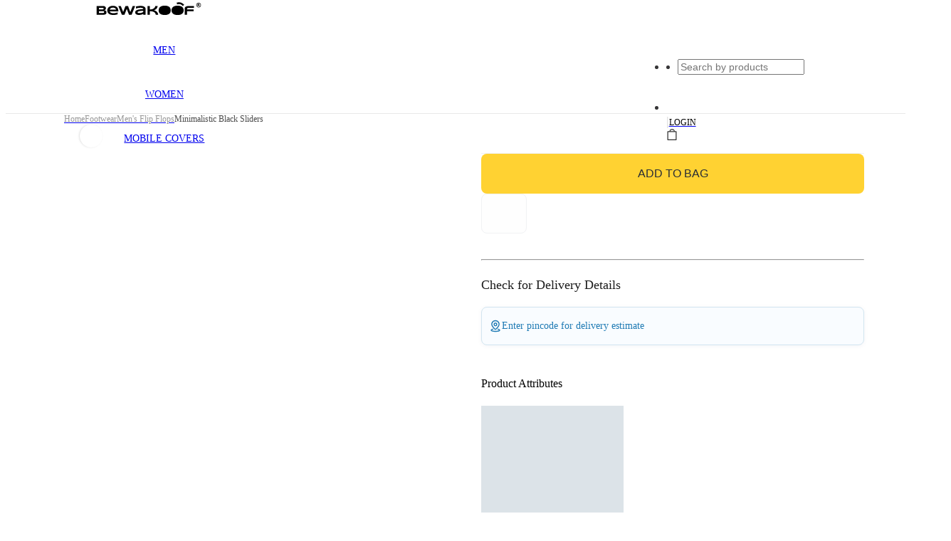

--- FILE ---
content_type: text/html; charset=utf-8
request_url: https://www.bewakoof.com/p/minimalistic-black-sliders-for-men
body_size: 44610
content:
<!DOCTYPE html><html lang="en" class="__variable_ddbc74"><head><meta charSet="utf-8"/><meta name="viewport" content="width=device-width,initial-scale=1.0,maximum-scale=1.0,user-scalable=no"/><link rel="preload" href="https://images.bewakoof.com/t1080/minimalistic-black-sliders-210586-1656063366-1.jpg" as="image"/><meta name="google-site-verification" content="o7KS3-fVt15m4Cc1HeYh5HIpv532A4FvvYQzIf-LnsQ"/><meta http-equiv="Content-Type" content="text/html; charset=utf-8"/><meta http-equiv="Cache-Control" content="no-cache, no-store, must-revalidate"/><meta http-equiv="Pragma" content="no-cache"/><meta http-equiv="Expires" content="0"/><meta name="msvalidate.01" content="EA3F0DC751089224F0A97C414E310BE8"/><meta name="google-signin-client_id" content="140947639712-ukpgitufo1i1gc6nmd8o1l14tcu72nt2.apps.googleusercontent.com"/><link href="https://plus.google.com/+Bewakoof/" rel="publisher"/><meta name="application-name" content="Bewakoof"/><meta name="msapplication-TileColor" content="#ffc40d"/><meta name="msapplication-TileImage" content="https://images.bewakoof.com/lib/icon/app-logo.png"/><meta name="msapplication-config" content="https://files.bewakoof.com/lib/default/images_css/browserconfig.xml"/><meta name="theme-color" content="#222222"/><meta property="al:ios:app_store_id" content="1100190514"/><meta property="al:ios:app_name" content="Bewakoof- Fashion Shopping App"/><meta property="al:android:package" content="com.bewakoof.bewakoof"/><meta property="al:android:app_name" content="Bewakoof Online Fashion Shopping App"/><meta property="og:image:width" content="640"/><meta property="og:image:height" content="300"/><meta property="og:type" content="website"/><meta property="og:site_name" content="Bewakoof"/><meta property="og:locale" content="En"/><meta name="twitter:card" content="summary"/><meta name="twitter:site" content="@bewakoof"/><meta name="twitter:creator" content="Bewakoof.com"/><title>Buy Minimalistic Black Sliders Online in India at Bewakoof</title><meta name="description" content="Buy  Minimalistic Black Sliders online in India at Bewakoof. Shop from the latest collection of Sliders for Men with free shipping and COD."/><meta name="keywords" content=""/><meta property="al:ios:url" content="bewakoof://www.bewakoof.com/p/minimalistic-black-sliders-for-men"/><meta property="al:android:url" content="bewakoof://www.bewakoof.com/p/minimalistic-black-sliders-for-men"/><meta property="og:title" content="Buy Minimalistic Black Sliders Online in India at Bewakoof"/><meta property="og:description" content="Buy  Minimalistic Black Sliders online in India at Bewakoof. Shop from the latest collection of Sliders for Men with free shipping and COD."/><meta property="og:url" content="https://www.bewakoof.com/p/minimalistic-black-sliders-for-men"/><meta property="og:image" content="https://images.bewakoof.com/original/minimalistic-black-sliders-210586-1656063366-1.jpg"/><meta name="twitter:title" content="Buy Minimalistic Black Sliders Online in India at Bewakoof"/><meta name="twitter:description" content="Buy  Minimalistic Black Sliders online in India at Bewakoof. Shop from the latest collection of Sliders for Men with free shipping and COD."/><meta name="branch:deeplink:$canonical_url" content="https://www.bewakoof.com/p/minimalistic-black-sliders-for-men"/><meta name="twitter:image" content="https://images.bewakoof.com/original/minimalistic-black-sliders-210586-1656063366-1.jpg"/><link rel="canonical" href="https://www.bewakoof.com/p/minimalistic-black-sliders-for-men"/><meta name="next-head-count" content="42"/><link rel="shortcut icon" type="image/x-icon" href="https://images.bewakoof.com/web/favicon-1635856217.png"/><style>
      :root {
        --color-primary: #fdd835;
  --color-primary-hover: #fbc02d;
  --color-secondary: #000000;
  --color-secondary-hover: #1a1a1a;
  --color-accent: #ff6f00;
  --color-accent-hover: #ff8f00;
  --color-success: #00c853;
  --color-warning: #ffc400;
  --color-error: #ff1744;
  --color-info: #00b0ff;
  --color-text-primary: #212121;
  --color-text-secondary: #757575;
  --color-text-muted: #9e9e9e;
  --color-text-inverse: #ffffff;
  --color-background-primary: #ffffff;
  --color-background-secondary: #fafafa;
  --color-background-tertiary: #f5f5f5;
  --color-background-dark: #212121;
  --color-border: #e0e0e0;
  --color-border-light: #eeeeee;
  --color-border-dark: #bdbdbd;
  --color-overlay: rgba(0, 0, 0, 0.6);
  --font-primary: "Montserrat", -apple-system, BlinkMacSystemFont, sans-serif;
  --font-secondary: "Raleway", sans-serif;
  --font-mono: "Source Code Pro", monospace;
  --text-xs: 0.75rem;
  --text-sm: 0.875rem;
  --text-base: 1rem;
  --text-lg: 1.125rem;
  --text-xl: 1.25rem;
  --text-2xl: 1.5rem;
  --text-3xl: 2rem;
  --text-4xl: 2.5rem;
  --text-5xl: 3rem;
  --font-weight-light: 300;
  --font-weight-regular: 400;
  --font-weight-medium: 500;
  --font-weight-semibold: 600;
  --font-weight-bold: 700;
  --font-weight-extrabold: 800;
  --leading-tight: 1.2;
  --leading-normal: 1.5;
  --leading-relaxed: 1.8;
  --spacing-xs: 0.25rem;
  --spacing-sm: 0.5rem;
  --spacing-md: 1rem;
  --spacing-lg: 1.5rem;
  --spacing-xl: 2rem;
  --spacing-2xl: 3rem;
  --spacing-3xl: 4rem;
  --radius-none: 0;
  --radius-sm: 0.25rem;
  --radius-base: 0.5rem;
  --radius-md: 0.75rem;
  --radius-lg: 1rem;
  --radius-xl: 1.5rem;
  --radius-2xl: 2rem;
  --radius-full: 9999px;
  --shadow-sm: 0 2px 4px rgba(0, 0, 0, 0.08);
  --shadow-base: 0 4px 6px rgba(0, 0, 0, 0.1);
  --shadow-md: 0 6px 12px rgba(0, 0, 0, 0.12);
  --shadow-lg: 0 12px 24px rgba(0, 0, 0, 0.15);
  --shadow-xl: 0 20px 40px rgba(0, 0, 0, 0.2);
  --shadow-2xl: 0 30px 60px rgba(0, 0, 0, 0.25);
  --shadow-inner: inset 0 2px 4px rgba(0, 0, 0, 0.1);
  --transition-fast: 100ms ease-in-out;
  --transition-base: 200ms ease-in-out;
  --transition-slow: 400ms ease-in-out;
      }
    </style><meta name="theme-color" content="#fdd835"/><link rel="preconnect" href="https://images.bewakoof.com"/><link rel="preconnect" href="https//www.googletagmanager.com"/><link rel="dns-prefetch" href="https://analytics.bewakoof.com"/><link rel="preconnect" href="https://www.bewakoof.com/"/><link rel="dns-prefetch" href="https://connect.facebook.net"/><link rel="dns-prefetch" href="https://www.facebook.com"/><link rel="preconnect" href="https://fonts.gstatic.com"/><meta name="description" content="Shop cool merchandise at Bewakoof"/><meta name="mobile-web-app-capable" content="yes"/><meta name="apple-mobile-web-app-capable" content="yes"/><meta name="facebook-domain-verification" content="cxgsonh2wweww71bgf9m81g3o3ocih"/><meta property="fb:app_id" content="119193024779571"/><meta property="og:app_id" content="1548728332017744"/><link rel="apple-touch-icon" sizes="192x192" href="https://images.bewakoof.com/lib/icon/app-logo.png" fetchpriority="low"/><link rel="icon" href="https://images.bewakoof.com/lib/icon/app-logo.png" sizes="192x192" fetchpriority="low"/><link rel="manifest" href="/manifest.json"/><meta name="apple-mobile-web-app-title" content="Bewakoof"/><script type="text/javascript">window.NREUM||(NREUM={});NREUM.info = {"agent":"","beacon":"bam.nr-data.net","errorBeacon":"bam.nr-data.net","licenseKey":"NRJS-d388fbd2feb0308fac9","applicationID":"1083946775","agentToken":null,"applicationTime":151.992036,"transactionName":"ZFEBMhMHXBZUV0MIDF0bLQkTC1MJXE5SBTZBXUxM","queueTime":0,"ttGuid":"7f15ec62ade0f6d0"}; (window.NREUM||(NREUM={})).init={privacy:{cookies_enabled:false},ajax:{deny_list:[]},feature_flags:["soft_nav"],performance:{capture_marks:false,capture_detail:false,capture_measures:true},browser_consent_mode:{enabled:false}};(window.NREUM||(NREUM={})).loader_config={xpid:"VgMBUlJSCxABVFlRDgUBUVME",licenseKey:"NRJS-d388fbd2feb0308fac9",applicationID:"1083946775",browserID:"1134397672"};;/*! For license information please see nr-loader-spa-1.308.0.min.js.LICENSE.txt */
(()=>{var e,t,r={384:(e,t,r)=>{"use strict";r.d(t,{NT:()=>a,US:()=>u,Zm:()=>o,bQ:()=>d,dV:()=>c,pV:()=>l});var n=r(6154),i=r(1863),s=r(1910);const a={beacon:"bam.nr-data.net",errorBeacon:"bam.nr-data.net"};function o(){return n.gm.NREUM||(n.gm.NREUM={}),void 0===n.gm.newrelic&&(n.gm.newrelic=n.gm.NREUM),n.gm.NREUM}function c(){let e=o();return e.o||(e.o={ST:n.gm.setTimeout,SI:n.gm.setImmediate||n.gm.setInterval,CT:n.gm.clearTimeout,XHR:n.gm.XMLHttpRequest,REQ:n.gm.Request,EV:n.gm.Event,PR:n.gm.Promise,MO:n.gm.MutationObserver,FETCH:n.gm.fetch,WS:n.gm.WebSocket},(0,s.i)(...Object.values(e.o))),e}function d(e,t){let r=o();r.initializedAgents??={},t.initializedAt={ms:(0,i.t)(),date:new Date},r.initializedAgents[e]=t}function u(e,t){o()[e]=t}function l(){return function(){let e=o();const t=e.info||{};e.info={beacon:a.beacon,errorBeacon:a.errorBeacon,...t}}(),function(){let e=o();const t=e.init||{};e.init={...t}}(),c(),function(){let e=o();const t=e.loader_config||{};e.loader_config={...t}}(),o()}},782:(e,t,r)=>{"use strict";r.d(t,{T:()=>n});const n=r(860).K7.pageViewTiming},860:(e,t,r)=>{"use strict";r.d(t,{$J:()=>u,K7:()=>c,P3:()=>d,XX:()=>i,Yy:()=>o,df:()=>s,qY:()=>n,v4:()=>a});const n="events",i="jserrors",s="browser/blobs",a="rum",o="browser/logs",c={ajax:"ajax",genericEvents:"generic_events",jserrors:i,logging:"logging",metrics:"metrics",pageAction:"page_action",pageViewEvent:"page_view_event",pageViewTiming:"page_view_timing",sessionReplay:"session_replay",sessionTrace:"session_trace",softNav:"soft_navigations",spa:"spa"},d={[c.pageViewEvent]:1,[c.pageViewTiming]:2,[c.metrics]:3,[c.jserrors]:4,[c.spa]:5,[c.ajax]:6,[c.sessionTrace]:7,[c.softNav]:8,[c.sessionReplay]:9,[c.logging]:10,[c.genericEvents]:11},u={[c.pageViewEvent]:a,[c.pageViewTiming]:n,[c.ajax]:n,[c.spa]:n,[c.softNav]:n,[c.metrics]:i,[c.jserrors]:i,[c.sessionTrace]:s,[c.sessionReplay]:s,[c.logging]:o,[c.genericEvents]:"ins"}},944:(e,t,r)=>{"use strict";r.d(t,{R:()=>i});var n=r(3241);function i(e,t){"function"==typeof console.debug&&(console.debug("New Relic Warning: https://github.com/newrelic/newrelic-browser-agent/blob/main/docs/warning-codes.md#".concat(e),t),(0,n.W)({agentIdentifier:null,drained:null,type:"data",name:"warn",feature:"warn",data:{code:e,secondary:t}}))}},993:(e,t,r)=>{"use strict";r.d(t,{A$:()=>s,ET:()=>a,TZ:()=>o,p_:()=>i});var n=r(860);const i={ERROR:"ERROR",WARN:"WARN",INFO:"INFO",DEBUG:"DEBUG",TRACE:"TRACE"},s={OFF:0,ERROR:1,WARN:2,INFO:3,DEBUG:4,TRACE:5},a="log",o=n.K7.logging},1541:(e,t,r)=>{"use strict";r.d(t,{U:()=>i,f:()=>n});const n={MFE:"MFE",BA:"BA"};function i(e,t){if(2!==t?.harvestEndpointVersion)return{};const r=t.agentRef.runtime.appMetadata.agents[0].entityGuid;return e?{"source.id":e.id,"source.name":e.name,"source.type":e.type,"parent.id":e.parent?.id||r,"parent.type":e.parent?.type||n.BA}:{"entity.guid":r,appId:t.agentRef.info.applicationID}}},1687:(e,t,r)=>{"use strict";r.d(t,{Ak:()=>d,Ze:()=>h,x3:()=>u});var n=r(3241),i=r(7836),s=r(3606),a=r(860),o=r(2646);const c={};function d(e,t){const r={staged:!1,priority:a.P3[t]||0};l(e),c[e].get(t)||c[e].set(t,r)}function u(e,t){e&&c[e]&&(c[e].get(t)&&c[e].delete(t),p(e,t,!1),c[e].size&&f(e))}function l(e){if(!e)throw new Error("agentIdentifier required");c[e]||(c[e]=new Map)}function h(e="",t="feature",r=!1){if(l(e),!e||!c[e].get(t)||r)return p(e,t);c[e].get(t).staged=!0,f(e)}function f(e){const t=Array.from(c[e]);t.every(([e,t])=>t.staged)&&(t.sort((e,t)=>e[1].priority-t[1].priority),t.forEach(([t])=>{c[e].delete(t),p(e,t)}))}function p(e,t,r=!0){const a=e?i.ee.get(e):i.ee,c=s.i.handlers;if(!a.aborted&&a.backlog&&c){if((0,n.W)({agentIdentifier:e,type:"lifecycle",name:"drain",feature:t}),r){const e=a.backlog[t],r=c[t];if(r){for(let t=0;e&&t<e.length;++t)g(e[t],r);Object.entries(r).forEach(([e,t])=>{Object.values(t||{}).forEach(t=>{t[0]?.on&&t[0]?.context()instanceof o.y&&t[0].on(e,t[1])})})}}a.isolatedBacklog||delete c[t],a.backlog[t]=null,a.emit("drain-"+t,[])}}function g(e,t){var r=e[1];Object.values(t[r]||{}).forEach(t=>{var r=e[0];if(t[0]===r){var n=t[1],i=e[3],s=e[2];n.apply(i,s)}})}},1738:(e,t,r)=>{"use strict";r.d(t,{U:()=>f,Y:()=>h});var n=r(3241),i=r(9908),s=r(1863),a=r(944),o=r(5701),c=r(3969),d=r(8362),u=r(860),l=r(4261);function h(e,t,r,s){const h=s||r;!h||h[e]&&h[e]!==d.d.prototype[e]||(h[e]=function(){(0,i.p)(c.xV,["API/"+e+"/called"],void 0,u.K7.metrics,r.ee),(0,n.W)({agentIdentifier:r.agentIdentifier,drained:!!o.B?.[r.agentIdentifier],type:"data",name:"api",feature:l.Pl+e,data:{}});try{return t.apply(this,arguments)}catch(e){(0,a.R)(23,e)}})}function f(e,t,r,n,a){const o=e.info;null===r?delete o.jsAttributes[t]:o.jsAttributes[t]=r,(a||null===r)&&(0,i.p)(l.Pl+n,[(0,s.t)(),t,r],void 0,"session",e.ee)}},1741:(e,t,r)=>{"use strict";r.d(t,{W:()=>s});var n=r(944),i=r(4261);class s{#e(e,...t){if(this[e]!==s.prototype[e])return this[e](...t);(0,n.R)(35,e)}addPageAction(e,t){return this.#e(i.hG,e,t)}register(e){return this.#e(i.eY,e)}recordCustomEvent(e,t){return this.#e(i.fF,e,t)}setPageViewName(e,t){return this.#e(i.Fw,e,t)}setCustomAttribute(e,t,r){return this.#e(i.cD,e,t,r)}noticeError(e,t){return this.#e(i.o5,e,t)}setUserId(e,t=!1){return this.#e(i.Dl,e,t)}setApplicationVersion(e){return this.#e(i.nb,e)}setErrorHandler(e){return this.#e(i.bt,e)}addRelease(e,t){return this.#e(i.k6,e,t)}log(e,t){return this.#e(i.$9,e,t)}start(){return this.#e(i.d3)}finished(e){return this.#e(i.BL,e)}recordReplay(){return this.#e(i.CH)}pauseReplay(){return this.#e(i.Tb)}addToTrace(e){return this.#e(i.U2,e)}setCurrentRouteName(e){return this.#e(i.PA,e)}interaction(e){return this.#e(i.dT,e)}wrapLogger(e,t,r){return this.#e(i.Wb,e,t,r)}measure(e,t){return this.#e(i.V1,e,t)}consent(e){return this.#e(i.Pv,e)}}},1863:(e,t,r)=>{"use strict";function n(){return Math.floor(performance.now())}r.d(t,{t:()=>n})},1910:(e,t,r)=>{"use strict";r.d(t,{i:()=>s});var n=r(944);const i=new Map;function s(...e){return e.every(e=>{if(i.has(e))return i.get(e);const t="function"==typeof e?e.toString():"",r=t.includes("[native code]"),s=t.includes("nrWrapper");return r||s||(0,n.R)(64,e?.name||t),i.set(e,r),r})}},2555:(e,t,r)=>{"use strict";r.d(t,{D:()=>o,f:()=>a});var n=r(384),i=r(8122);const s={beacon:n.NT.beacon,errorBeacon:n.NT.errorBeacon,licenseKey:void 0,applicationID:void 0,sa:void 0,queueTime:void 0,applicationTime:void 0,ttGuid:void 0,user:void 0,account:void 0,product:void 0,extra:void 0,jsAttributes:{},userAttributes:void 0,atts:void 0,transactionName:void 0,tNamePlain:void 0};function a(e){try{return!!e.licenseKey&&!!e.errorBeacon&&!!e.applicationID}catch(e){return!1}}const o=e=>(0,i.a)(e,s)},2614:(e,t,r)=>{"use strict";r.d(t,{BB:()=>a,H3:()=>n,g:()=>d,iL:()=>c,tS:()=>o,uh:()=>i,wk:()=>s});const n="NRBA",i="SESSION",s=144e5,a=18e5,o={STARTED:"session-started",PAUSE:"session-pause",RESET:"session-reset",RESUME:"session-resume",UPDATE:"session-update"},c={SAME_TAB:"same-tab",CROSS_TAB:"cross-tab"},d={OFF:0,FULL:1,ERROR:2}},2646:(e,t,r)=>{"use strict";r.d(t,{y:()=>n});class n{constructor(e){this.contextId=e}}},2843:(e,t,r)=>{"use strict";r.d(t,{G:()=>s,u:()=>i});var n=r(3878);function i(e,t=!1,r,i){(0,n.DD)("visibilitychange",function(){if(t)return void("hidden"===document.visibilityState&&e());e(document.visibilityState)},r,i)}function s(e,t,r){(0,n.sp)("pagehide",e,t,r)}},3241:(e,t,r)=>{"use strict";r.d(t,{W:()=>s});var n=r(6154);const i="newrelic";function s(e={}){try{n.gm.dispatchEvent(new CustomEvent(i,{detail:e}))}catch(e){}}},3304:(e,t,r)=>{"use strict";r.d(t,{A:()=>s});var n=r(7836);const i=()=>{const e=new WeakSet;return(t,r)=>{if("object"==typeof r&&null!==r){if(e.has(r))return;e.add(r)}return r}};function s(e){try{return JSON.stringify(e,i())??""}catch(e){try{n.ee.emit("internal-error",[e])}catch(e){}return""}}},3333:(e,t,r)=>{"use strict";r.d(t,{$v:()=>u,TZ:()=>n,Xh:()=>c,Zp:()=>i,kd:()=>d,mq:()=>o,nf:()=>a,qN:()=>s});const n=r(860).K7.genericEvents,i=["auxclick","click","copy","keydown","paste","scrollend"],s=["focus","blur"],a=4,o=1e3,c=2e3,d=["PageAction","UserAction","BrowserPerformance"],u={RESOURCES:"experimental.resources",REGISTER:"register"}},3434:(e,t,r)=>{"use strict";r.d(t,{Jt:()=>s,YM:()=>d});var n=r(7836),i=r(5607);const s="nr@original:".concat(i.W),a=50;var o=Object.prototype.hasOwnProperty,c=!1;function d(e,t){return e||(e=n.ee),r.inPlace=function(e,t,n,i,s){n||(n="");const a="-"===n.charAt(0);for(let o=0;o<t.length;o++){const c=t[o],d=e[c];l(d)||(e[c]=r(d,a?c+n:n,i,c,s))}},r.flag=s,r;function r(t,r,n,c,d){return l(t)?t:(r||(r=""),nrWrapper[s]=t,function(e,t,r){if(Object.defineProperty&&Object.keys)try{return Object.keys(e).forEach(function(r){Object.defineProperty(t,r,{get:function(){return e[r]},set:function(t){return e[r]=t,t}})}),t}catch(e){u([e],r)}for(var n in e)o.call(e,n)&&(t[n]=e[n])}(t,nrWrapper,e),nrWrapper);function nrWrapper(){var s,o,l,h;let f;try{o=this,s=[...arguments],l="function"==typeof n?n(s,o):n||{}}catch(t){u([t,"",[s,o,c],l],e)}i(r+"start",[s,o,c],l,d);const p=performance.now();let g;try{return h=t.apply(o,s),g=performance.now(),h}catch(e){throw g=performance.now(),i(r+"err",[s,o,e],l,d),f=e,f}finally{const e=g-p,t={start:p,end:g,duration:e,isLongTask:e>=a,methodName:c,thrownError:f};t.isLongTask&&i("long-task",[t,o],l,d),i(r+"end",[s,o,h],l,d)}}}function i(r,n,i,s){if(!c||t){var a=c;c=!0;try{e.emit(r,n,i,t,s)}catch(t){u([t,r,n,i],e)}c=a}}}function u(e,t){t||(t=n.ee);try{t.emit("internal-error",e)}catch(e){}}function l(e){return!(e&&"function"==typeof e&&e.apply&&!e[s])}},3606:(e,t,r)=>{"use strict";r.d(t,{i:()=>s});var n=r(9908);s.on=a;var i=s.handlers={};function s(e,t,r,s){a(s||n.d,i,e,t,r)}function a(e,t,r,i,s){s||(s="feature"),e||(e=n.d);var a=t[s]=t[s]||{};(a[r]=a[r]||[]).push([e,i])}},3738:(e,t,r)=>{"use strict";r.d(t,{He:()=>i,Kp:()=>o,Lc:()=>d,Rz:()=>u,TZ:()=>n,bD:()=>s,d3:()=>a,jx:()=>l,sl:()=>h,uP:()=>c});const n=r(860).K7.sessionTrace,i="bstResource",s="resource",a="-start",o="-end",c="fn"+a,d="fn"+o,u="pushState",l=1e3,h=3e4},3785:(e,t,r)=>{"use strict";r.d(t,{R:()=>c,b:()=>d});var n=r(9908),i=r(1863),s=r(860),a=r(3969),o=r(993);function c(e,t,r={},c=o.p_.INFO,d=!0,u,l=(0,i.t)()){(0,n.p)(a.xV,["API/logging/".concat(c.toLowerCase(),"/called")],void 0,s.K7.metrics,e),(0,n.p)(o.ET,[l,t,r,c,d,u],void 0,s.K7.logging,e)}function d(e){return"string"==typeof e&&Object.values(o.p_).some(t=>t===e.toUpperCase().trim())}},3878:(e,t,r)=>{"use strict";function n(e,t){return{capture:e,passive:!1,signal:t}}function i(e,t,r=!1,i){window.addEventListener(e,t,n(r,i))}function s(e,t,r=!1,i){document.addEventListener(e,t,n(r,i))}r.d(t,{DD:()=>s,jT:()=>n,sp:()=>i})},3962:(e,t,r)=>{"use strict";r.d(t,{AM:()=>a,O2:()=>l,OV:()=>s,Qu:()=>h,TZ:()=>c,ih:()=>f,pP:()=>o,t1:()=>u,tC:()=>i,wD:()=>d});var n=r(860);const i=["click","keydown","submit"],s="popstate",a="api",o="initialPageLoad",c=n.K7.softNav,d=5e3,u=500,l={INITIAL_PAGE_LOAD:"",ROUTE_CHANGE:1,UNSPECIFIED:2},h={INTERACTION:1,AJAX:2,CUSTOM_END:3,CUSTOM_TRACER:4},f={IP:"in progress",PF:"pending finish",FIN:"finished",CAN:"cancelled"}},3969:(e,t,r)=>{"use strict";r.d(t,{TZ:()=>n,XG:()=>o,rs:()=>i,xV:()=>a,z_:()=>s});const n=r(860).K7.metrics,i="sm",s="cm",a="storeSupportabilityMetrics",o="storeEventMetrics"},4234:(e,t,r)=>{"use strict";r.d(t,{W:()=>s});var n=r(7836),i=r(1687);class s{constructor(e,t){this.agentIdentifier=e,this.ee=n.ee.get(e),this.featureName=t,this.blocked=!1}deregisterDrain(){(0,i.x3)(this.agentIdentifier,this.featureName)}}},4261:(e,t,r)=>{"use strict";r.d(t,{$9:()=>u,BL:()=>c,CH:()=>p,Dl:()=>R,Fw:()=>w,PA:()=>v,Pl:()=>n,Pv:()=>A,Tb:()=>h,U2:()=>a,V1:()=>E,Wb:()=>T,bt:()=>y,cD:()=>b,d3:()=>x,dT:()=>d,eY:()=>g,fF:()=>f,hG:()=>s,hw:()=>i,k6:()=>o,nb:()=>m,o5:()=>l});const n="api-",i=n+"ixn-",s="addPageAction",a="addToTrace",o="addRelease",c="finished",d="interaction",u="log",l="noticeError",h="pauseReplay",f="recordCustomEvent",p="recordReplay",g="register",m="setApplicationVersion",v="setCurrentRouteName",b="setCustomAttribute",y="setErrorHandler",w="setPageViewName",R="setUserId",x="start",T="wrapLogger",E="measure",A="consent"},5205:(e,t,r)=>{"use strict";r.d(t,{j:()=>S});var n=r(384),i=r(1741);var s=r(2555),a=r(3333);const o=e=>{if(!e||"string"!=typeof e)return!1;try{document.createDocumentFragment().querySelector(e)}catch{return!1}return!0};var c=r(2614),d=r(944),u=r(8122);const l="[data-nr-mask]",h=e=>(0,u.a)(e,(()=>{const e={feature_flags:[],experimental:{allow_registered_children:!1,resources:!1},mask_selector:"*",block_selector:"[data-nr-block]",mask_input_options:{color:!1,date:!1,"datetime-local":!1,email:!1,month:!1,number:!1,range:!1,search:!1,tel:!1,text:!1,time:!1,url:!1,week:!1,textarea:!1,select:!1,password:!0}};return{ajax:{deny_list:void 0,block_internal:!0,enabled:!0,autoStart:!0},api:{get allow_registered_children(){return e.feature_flags.includes(a.$v.REGISTER)||e.experimental.allow_registered_children},set allow_registered_children(t){e.experimental.allow_registered_children=t},duplicate_registered_data:!1},browser_consent_mode:{enabled:!1},distributed_tracing:{enabled:void 0,exclude_newrelic_header:void 0,cors_use_newrelic_header:void 0,cors_use_tracecontext_headers:void 0,allowed_origins:void 0},get feature_flags(){return e.feature_flags},set feature_flags(t){e.feature_flags=t},generic_events:{enabled:!0,autoStart:!0},harvest:{interval:30},jserrors:{enabled:!0,autoStart:!0},logging:{enabled:!0,autoStart:!0},metrics:{enabled:!0,autoStart:!0},obfuscate:void 0,page_action:{enabled:!0},page_view_event:{enabled:!0,autoStart:!0},page_view_timing:{enabled:!0,autoStart:!0},performance:{capture_marks:!1,capture_measures:!1,capture_detail:!0,resources:{get enabled(){return e.feature_flags.includes(a.$v.RESOURCES)||e.experimental.resources},set enabled(t){e.experimental.resources=t},asset_types:[],first_party_domains:[],ignore_newrelic:!0}},privacy:{cookies_enabled:!0},proxy:{assets:void 0,beacon:void 0},session:{expiresMs:c.wk,inactiveMs:c.BB},session_replay:{autoStart:!0,enabled:!1,preload:!1,sampling_rate:10,error_sampling_rate:100,collect_fonts:!1,inline_images:!1,fix_stylesheets:!0,mask_all_inputs:!0,get mask_text_selector(){return e.mask_selector},set mask_text_selector(t){o(t)?e.mask_selector="".concat(t,",").concat(l):""===t||null===t?e.mask_selector=l:(0,d.R)(5,t)},get block_class(){return"nr-block"},get ignore_class(){return"nr-ignore"},get mask_text_class(){return"nr-mask"},get block_selector(){return e.block_selector},set block_selector(t){o(t)?e.block_selector+=",".concat(t):""!==t&&(0,d.R)(6,t)},get mask_input_options(){return e.mask_input_options},set mask_input_options(t){t&&"object"==typeof t?e.mask_input_options={...t,password:!0}:(0,d.R)(7,t)}},session_trace:{enabled:!0,autoStart:!0},soft_navigations:{enabled:!0,autoStart:!0},spa:{enabled:!0,autoStart:!0},ssl:void 0,user_actions:{enabled:!0,elementAttributes:["id","className","tagName","type"]}}})());var f=r(6154),p=r(9324);let g=0;const m={buildEnv:p.F3,distMethod:p.Xs,version:p.xv,originTime:f.WN},v={consented:!1},b={appMetadata:{},get consented(){return this.session?.state?.consent||v.consented},set consented(e){v.consented=e},customTransaction:void 0,denyList:void 0,disabled:!1,harvester:void 0,isolatedBacklog:!1,isRecording:!1,loaderType:void 0,maxBytes:3e4,obfuscator:void 0,onerror:void 0,ptid:void 0,releaseIds:{},session:void 0,timeKeeper:void 0,registeredEntities:[],jsAttributesMetadata:{bytes:0},get harvestCount(){return++g}},y=e=>{const t=(0,u.a)(e,b),r=Object.keys(m).reduce((e,t)=>(e[t]={value:m[t],writable:!1,configurable:!0,enumerable:!0},e),{});return Object.defineProperties(t,r)};var w=r(5701);const R=e=>{const t=e.startsWith("http");e+="/",r.p=t?e:"https://"+e};var x=r(7836),T=r(3241);const E={accountID:void 0,trustKey:void 0,agentID:void 0,licenseKey:void 0,applicationID:void 0,xpid:void 0},A=e=>(0,u.a)(e,E),_=new Set;function S(e,t={},r,a){let{init:o,info:c,loader_config:d,runtime:u={},exposed:l=!0}=t;if(!c){const e=(0,n.pV)();o=e.init,c=e.info,d=e.loader_config}e.init=h(o||{}),e.loader_config=A(d||{}),c.jsAttributes??={},f.bv&&(c.jsAttributes.isWorker=!0),e.info=(0,s.D)(c);const p=e.init,g=[c.beacon,c.errorBeacon];_.has(e.agentIdentifier)||(p.proxy.assets&&(R(p.proxy.assets),g.push(p.proxy.assets)),p.proxy.beacon&&g.push(p.proxy.beacon),e.beacons=[...g],function(e){const t=(0,n.pV)();Object.getOwnPropertyNames(i.W.prototype).forEach(r=>{const n=i.W.prototype[r];if("function"!=typeof n||"constructor"===n)return;let s=t[r];e[r]&&!1!==e.exposed&&"micro-agent"!==e.runtime?.loaderType&&(t[r]=(...t)=>{const n=e[r](...t);return s?s(...t):n})})}(e),(0,n.US)("activatedFeatures",w.B)),u.denyList=[...p.ajax.deny_list||[],...p.ajax.block_internal?g:[]],u.ptid=e.agentIdentifier,u.loaderType=r,e.runtime=y(u),_.has(e.agentIdentifier)||(e.ee=x.ee.get(e.agentIdentifier),e.exposed=l,(0,T.W)({agentIdentifier:e.agentIdentifier,drained:!!w.B?.[e.agentIdentifier],type:"lifecycle",name:"initialize",feature:void 0,data:e.config})),_.add(e.agentIdentifier)}},5270:(e,t,r)=>{"use strict";r.d(t,{Aw:()=>a,SR:()=>s,rF:()=>o});var n=r(384),i=r(7767);function s(e){return!!(0,n.dV)().o.MO&&(0,i.V)(e)&&!0===e?.session_trace.enabled}function a(e){return!0===e?.session_replay.preload&&s(e)}function o(e,t){try{if("string"==typeof t?.type){if("password"===t.type.toLowerCase())return"*".repeat(e?.length||0);if(void 0!==t?.dataset?.nrUnmask||t?.classList?.contains("nr-unmask"))return e}}catch(e){}return"string"==typeof e?e.replace(/[\S]/g,"*"):"*".repeat(e?.length||0)}},5289:(e,t,r)=>{"use strict";r.d(t,{GG:()=>a,Qr:()=>c,sB:()=>o});var n=r(3878),i=r(6389);function s(){return"undefined"==typeof document||"complete"===document.readyState}function a(e,t){if(s())return e();const r=(0,i.J)(e),a=setInterval(()=>{s()&&(clearInterval(a),r())},500);(0,n.sp)("load",r,t)}function o(e){if(s())return e();(0,n.DD)("DOMContentLoaded",e)}function c(e){if(s())return e();(0,n.sp)("popstate",e)}},5607:(e,t,r)=>{"use strict";r.d(t,{W:()=>n});const n=(0,r(9566).bz)()},5701:(e,t,r)=>{"use strict";r.d(t,{B:()=>s,t:()=>a});var n=r(3241);const i=new Set,s={};function a(e,t){const r=t.agentIdentifier;s[r]??={},e&&"object"==typeof e&&(i.has(r)||(t.ee.emit("rumresp",[e]),s[r]=e,i.add(r),(0,n.W)({agentIdentifier:r,loaded:!0,drained:!0,type:"lifecycle",name:"load",feature:void 0,data:e})))}},6154:(e,t,r)=>{"use strict";r.d(t,{OF:()=>d,RI:()=>i,WN:()=>h,bv:()=>s,eN:()=>f,gm:()=>a,lR:()=>l,m:()=>c,mw:()=>o,sb:()=>u});var n=r(1863);const i="undefined"!=typeof window&&!!window.document,s="undefined"!=typeof WorkerGlobalScope&&("undefined"!=typeof self&&self instanceof WorkerGlobalScope&&self.navigator instanceof WorkerNavigator||"undefined"!=typeof globalThis&&globalThis instanceof WorkerGlobalScope&&globalThis.navigator instanceof WorkerNavigator),a=i?window:"undefined"!=typeof WorkerGlobalScope&&("undefined"!=typeof self&&self instanceof WorkerGlobalScope&&self||"undefined"!=typeof globalThis&&globalThis instanceof WorkerGlobalScope&&globalThis),o=Boolean("hidden"===a?.document?.visibilityState),c=""+a?.location,d=/iPad|iPhone|iPod/.test(a.navigator?.userAgent),u=d&&"undefined"==typeof SharedWorker,l=(()=>{const e=a.navigator?.userAgent?.match(/Firefox[/\s](\d+\.\d+)/);return Array.isArray(e)&&e.length>=2?+e[1]:0})(),h=Date.now()-(0,n.t)(),f=()=>"undefined"!=typeof PerformanceNavigationTiming&&a?.performance?.getEntriesByType("navigation")?.[0]?.responseStart},6344:(e,t,r)=>{"use strict";r.d(t,{BB:()=>u,Qb:()=>l,TZ:()=>i,Ug:()=>a,Vh:()=>s,_s:()=>o,bc:()=>d,yP:()=>c});var n=r(2614);const i=r(860).K7.sessionReplay,s="errorDuringReplay",a=.12,o={DomContentLoaded:0,Load:1,FullSnapshot:2,IncrementalSnapshot:3,Meta:4,Custom:5},c={[n.g.ERROR]:15e3,[n.g.FULL]:3e5,[n.g.OFF]:0},d={RESET:{message:"Session was reset",sm:"Reset"},IMPORT:{message:"Recorder failed to import",sm:"Import"},TOO_MANY:{message:"429: Too Many Requests",sm:"Too-Many"},TOO_BIG:{message:"Payload was too large",sm:"Too-Big"},CROSS_TAB:{message:"Session Entity was set to OFF on another tab",sm:"Cross-Tab"},ENTITLEMENTS:{message:"Session Replay is not allowed and will not be started",sm:"Entitlement"}},u=5e3,l={API:"api",RESUME:"resume",SWITCH_TO_FULL:"switchToFull",INITIALIZE:"initialize",PRELOAD:"preload"}},6389:(e,t,r)=>{"use strict";function n(e,t=500,r={}){const n=r?.leading||!1;let i;return(...r)=>{n&&void 0===i&&(e.apply(this,r),i=setTimeout(()=>{i=clearTimeout(i)},t)),n||(clearTimeout(i),i=setTimeout(()=>{e.apply(this,r)},t))}}function i(e){let t=!1;return(...r)=>{t||(t=!0,e.apply(this,r))}}r.d(t,{J:()=>i,s:()=>n})},6630:(e,t,r)=>{"use strict";r.d(t,{T:()=>n});const n=r(860).K7.pageViewEvent},6774:(e,t,r)=>{"use strict";r.d(t,{T:()=>n});const n=r(860).K7.jserrors},7295:(e,t,r)=>{"use strict";r.d(t,{Xv:()=>a,gX:()=>i,iW:()=>s});var n=[];function i(e){if(!e||s(e))return!1;if(0===n.length)return!0;if("*"===n[0].hostname)return!1;for(var t=0;t<n.length;t++){var r=n[t];if(r.hostname.test(e.hostname)&&r.pathname.test(e.pathname))return!1}return!0}function s(e){return void 0===e.hostname}function a(e){if(n=[],e&&e.length)for(var t=0;t<e.length;t++){let r=e[t];if(!r)continue;if("*"===r)return void(n=[{hostname:"*"}]);0===r.indexOf("http://")?r=r.substring(7):0===r.indexOf("https://")&&(r=r.substring(8));const i=r.indexOf("/");let s,a;i>0?(s=r.substring(0,i),a=r.substring(i)):(s=r,a="*");let[c]=s.split(":");n.push({hostname:o(c),pathname:o(a,!0)})}}function o(e,t=!1){const r=e.replace(/[.+?^${}()|[\]\\]/g,e=>"\\"+e).replace(/\*/g,".*?");return new RegExp((t?"^":"")+r+"$")}},7485:(e,t,r)=>{"use strict";r.d(t,{D:()=>i});var n=r(6154);function i(e){if(0===(e||"").indexOf("data:"))return{protocol:"data"};try{const t=new URL(e,location.href),r={port:t.port,hostname:t.hostname,pathname:t.pathname,search:t.search,protocol:t.protocol.slice(0,t.protocol.indexOf(":")),sameOrigin:t.protocol===n.gm?.location?.protocol&&t.host===n.gm?.location?.host};return r.port&&""!==r.port||("http:"===t.protocol&&(r.port="80"),"https:"===t.protocol&&(r.port="443")),r.pathname&&""!==r.pathname?r.pathname.startsWith("/")||(r.pathname="/".concat(r.pathname)):r.pathname="/",r}catch(e){return{}}}},7699:(e,t,r)=>{"use strict";r.d(t,{It:()=>s,KC:()=>o,No:()=>i,qh:()=>a});var n=r(860);const i=16e3,s=1e6,a="SESSION_ERROR",o={[n.K7.logging]:!0,[n.K7.genericEvents]:!1,[n.K7.jserrors]:!1,[n.K7.ajax]:!1}},7767:(e,t,r)=>{"use strict";r.d(t,{V:()=>i});var n=r(6154);const i=e=>n.RI&&!0===e?.privacy.cookies_enabled},7836:(e,t,r)=>{"use strict";r.d(t,{P:()=>o,ee:()=>c});var n=r(384),i=r(8990),s=r(2646),a=r(5607);const o="nr@context:".concat(a.W),c=function e(t,r){var n={},a={},u={},l=!1;try{l=16===r.length&&d.initializedAgents?.[r]?.runtime.isolatedBacklog}catch(e){}var h={on:p,addEventListener:p,removeEventListener:function(e,t){var r=n[e];if(!r)return;for(var i=0;i<r.length;i++)r[i]===t&&r.splice(i,1)},emit:function(e,r,n,i,s){!1!==s&&(s=!0);if(c.aborted&&!i)return;t&&s&&t.emit(e,r,n);var o=f(n);g(e).forEach(e=>{e.apply(o,r)});var d=v()[a[e]];d&&d.push([h,e,r,o]);return o},get:m,listeners:g,context:f,buffer:function(e,t){const r=v();if(t=t||"feature",h.aborted)return;Object.entries(e||{}).forEach(([e,n])=>{a[n]=t,t in r||(r[t]=[])})},abort:function(){h._aborted=!0,Object.keys(h.backlog).forEach(e=>{delete h.backlog[e]})},isBuffering:function(e){return!!v()[a[e]]},debugId:r,backlog:l?{}:t&&"object"==typeof t.backlog?t.backlog:{},isolatedBacklog:l};return Object.defineProperty(h,"aborted",{get:()=>{let e=h._aborted||!1;return e||(t&&(e=t.aborted),e)}}),h;function f(e){return e&&e instanceof s.y?e:e?(0,i.I)(e,o,()=>new s.y(o)):new s.y(o)}function p(e,t){n[e]=g(e).concat(t)}function g(e){return n[e]||[]}function m(t){return u[t]=u[t]||e(h,t)}function v(){return h.backlog}}(void 0,"globalEE"),d=(0,n.Zm)();d.ee||(d.ee=c)},8122:(e,t,r)=>{"use strict";r.d(t,{a:()=>i});var n=r(944);function i(e,t){try{if(!e||"object"!=typeof e)return(0,n.R)(3);if(!t||"object"!=typeof t)return(0,n.R)(4);const r=Object.create(Object.getPrototypeOf(t),Object.getOwnPropertyDescriptors(t)),s=0===Object.keys(r).length?e:r;for(let a in s)if(void 0!==e[a])try{if(null===e[a]){r[a]=null;continue}Array.isArray(e[a])&&Array.isArray(t[a])?r[a]=Array.from(new Set([...e[a],...t[a]])):"object"==typeof e[a]&&"object"==typeof t[a]?r[a]=i(e[a],t[a]):r[a]=e[a]}catch(e){r[a]||(0,n.R)(1,e)}return r}catch(e){(0,n.R)(2,e)}}},8139:(e,t,r)=>{"use strict";r.d(t,{u:()=>h});var n=r(7836),i=r(3434),s=r(8990),a=r(6154);const o={},c=a.gm.XMLHttpRequest,d="addEventListener",u="removeEventListener",l="nr@wrapped:".concat(n.P);function h(e){var t=function(e){return(e||n.ee).get("events")}(e);if(o[t.debugId]++)return t;o[t.debugId]=1;var r=(0,i.YM)(t,!0);function h(e){r.inPlace(e,[d,u],"-",p)}function p(e,t){return e[1]}return"getPrototypeOf"in Object&&(a.RI&&f(document,h),c&&f(c.prototype,h),f(a.gm,h)),t.on(d+"-start",function(e,t){var n=e[1];if(null!==n&&("function"==typeof n||"object"==typeof n)&&"newrelic"!==e[0]){var i=(0,s.I)(n,l,function(){var e={object:function(){if("function"!=typeof n.handleEvent)return;return n.handleEvent.apply(n,arguments)},function:n}[typeof n];return e?r(e,"fn-",null,e.name||"anonymous"):n});this.wrapped=e[1]=i}}),t.on(u+"-start",function(e){e[1]=this.wrapped||e[1]}),t}function f(e,t,...r){let n=e;for(;"object"==typeof n&&!Object.prototype.hasOwnProperty.call(n,d);)n=Object.getPrototypeOf(n);n&&t(n,...r)}},8362:(e,t,r)=>{"use strict";r.d(t,{d:()=>s});var n=r(9566),i=r(1741);class s extends i.W{agentIdentifier=(0,n.LA)(16)}},8374:(e,t,r)=>{r.nc=(()=>{try{return document?.currentScript?.nonce}catch(e){}return""})()},8990:(e,t,r)=>{"use strict";r.d(t,{I:()=>i});var n=Object.prototype.hasOwnProperty;function i(e,t,r){if(n.call(e,t))return e[t];var i=r();if(Object.defineProperty&&Object.keys)try{return Object.defineProperty(e,t,{value:i,writable:!0,enumerable:!1}),i}catch(e){}return e[t]=i,i}},9119:(e,t,r)=>{"use strict";r.d(t,{L:()=>s});var n=/([^?#]*)[^#]*(#[^?]*|$).*/,i=/([^?#]*)().*/;function s(e,t){return e?e.replace(t?n:i,"$1$2"):e}},9300:(e,t,r)=>{"use strict";r.d(t,{T:()=>n});const n=r(860).K7.ajax},9324:(e,t,r)=>{"use strict";r.d(t,{AJ:()=>a,F3:()=>i,Xs:()=>s,Yq:()=>o,xv:()=>n});const n="1.308.0",i="PROD",s="CDN",a="@newrelic/rrweb",o="1.0.1"},9566:(e,t,r)=>{"use strict";r.d(t,{LA:()=>o,ZF:()=>c,bz:()=>a,el:()=>d});var n=r(6154);const i="xxxxxxxx-xxxx-4xxx-yxxx-xxxxxxxxxxxx";function s(e,t){return e?15&e[t]:16*Math.random()|0}function a(){const e=n.gm?.crypto||n.gm?.msCrypto;let t,r=0;return e&&e.getRandomValues&&(t=e.getRandomValues(new Uint8Array(30))),i.split("").map(e=>"x"===e?s(t,r++).toString(16):"y"===e?(3&s()|8).toString(16):e).join("")}function o(e){const t=n.gm?.crypto||n.gm?.msCrypto;let r,i=0;t&&t.getRandomValues&&(r=t.getRandomValues(new Uint8Array(e)));const a=[];for(var o=0;o<e;o++)a.push(s(r,i++).toString(16));return a.join("")}function c(){return o(16)}function d(){return o(32)}},9908:(e,t,r)=>{"use strict";r.d(t,{d:()=>n,p:()=>i});var n=r(7836).ee.get("handle");function i(e,t,r,i,s){s?(s.buffer([e],i),s.emit(e,t,r)):(n.buffer([e],i),n.emit(e,t,r))}}},n={};function i(e){var t=n[e];if(void 0!==t)return t.exports;var s=n[e]={exports:{}};return r[e](s,s.exports,i),s.exports}i.m=r,i.d=(e,t)=>{for(var r in t)i.o(t,r)&&!i.o(e,r)&&Object.defineProperty(e,r,{enumerable:!0,get:t[r]})},i.f={},i.e=e=>Promise.all(Object.keys(i.f).reduce((t,r)=>(i.f[r](e,t),t),[])),i.u=e=>({212:"nr-spa-compressor",249:"nr-spa-recorder",478:"nr-spa"}[e]+"-1.308.0.min.js"),i.o=(e,t)=>Object.prototype.hasOwnProperty.call(e,t),e={},t="NRBA-1.308.0.PROD:",i.l=(r,n,s,a)=>{if(e[r])e[r].push(n);else{var o,c;if(void 0!==s)for(var d=document.getElementsByTagName("script"),u=0;u<d.length;u++){var l=d[u];if(l.getAttribute("src")==r||l.getAttribute("data-webpack")==t+s){o=l;break}}if(!o){c=!0;var h={478:"sha512-RSfSVnmHk59T/uIPbdSE0LPeqcEdF4/+XhfJdBuccH5rYMOEZDhFdtnh6X6nJk7hGpzHd9Ujhsy7lZEz/ORYCQ==",249:"sha512-ehJXhmntm85NSqW4MkhfQqmeKFulra3klDyY0OPDUE+sQ3GokHlPh1pmAzuNy//3j4ac6lzIbmXLvGQBMYmrkg==",212:"sha512-B9h4CR46ndKRgMBcK+j67uSR2RCnJfGefU+A7FrgR/k42ovXy5x/MAVFiSvFxuVeEk/pNLgvYGMp1cBSK/G6Fg=="};(o=document.createElement("script")).charset="utf-8",i.nc&&o.setAttribute("nonce",i.nc),o.setAttribute("data-webpack",t+s),o.src=r,0!==o.src.indexOf(window.location.origin+"/")&&(o.crossOrigin="anonymous"),h[a]&&(o.integrity=h[a])}e[r]=[n];var f=(t,n)=>{o.onerror=o.onload=null,clearTimeout(p);var i=e[r];if(delete e[r],o.parentNode&&o.parentNode.removeChild(o),i&&i.forEach(e=>e(n)),t)return t(n)},p=setTimeout(f.bind(null,void 0,{type:"timeout",target:o}),12e4);o.onerror=f.bind(null,o.onerror),o.onload=f.bind(null,o.onload),c&&document.head.appendChild(o)}},i.r=e=>{"undefined"!=typeof Symbol&&Symbol.toStringTag&&Object.defineProperty(e,Symbol.toStringTag,{value:"Module"}),Object.defineProperty(e,"__esModule",{value:!0})},i.p="https://js-agent.newrelic.com/",(()=>{var e={38:0,788:0};i.f.j=(t,r)=>{var n=i.o(e,t)?e[t]:void 0;if(0!==n)if(n)r.push(n[2]);else{var s=new Promise((r,i)=>n=e[t]=[r,i]);r.push(n[2]=s);var a=i.p+i.u(t),o=new Error;i.l(a,r=>{if(i.o(e,t)&&(0!==(n=e[t])&&(e[t]=void 0),n)){var s=r&&("load"===r.type?"missing":r.type),a=r&&r.target&&r.target.src;o.message="Loading chunk "+t+" failed: ("+s+": "+a+")",o.name="ChunkLoadError",o.type=s,o.request=a,n[1](o)}},"chunk-"+t,t)}};var t=(t,r)=>{var n,s,[a,o,c]=r,d=0;if(a.some(t=>0!==e[t])){for(n in o)i.o(o,n)&&(i.m[n]=o[n]);if(c)c(i)}for(t&&t(r);d<a.length;d++)s=a[d],i.o(e,s)&&e[s]&&e[s][0](),e[s]=0},r=self["webpackChunk:NRBA-1.308.0.PROD"]=self["webpackChunk:NRBA-1.308.0.PROD"]||[];r.forEach(t.bind(null,0)),r.push=t.bind(null,r.push.bind(r))})(),(()=>{"use strict";i(8374);var e=i(8362),t=i(860);const r=Object.values(t.K7);var n=i(5205);var s=i(9908),a=i(1863),o=i(4261),c=i(1738);var d=i(1687),u=i(4234),l=i(5289),h=i(6154),f=i(944),p=i(5270),g=i(7767),m=i(6389),v=i(7699);class b extends u.W{constructor(e,t){super(e.agentIdentifier,t),this.agentRef=e,this.abortHandler=void 0,this.featAggregate=void 0,this.loadedSuccessfully=void 0,this.onAggregateImported=new Promise(e=>{this.loadedSuccessfully=e}),this.deferred=Promise.resolve(),!1===e.init[this.featureName].autoStart?this.deferred=new Promise((t,r)=>{this.ee.on("manual-start-all",(0,m.J)(()=>{(0,d.Ak)(e.agentIdentifier,this.featureName),t()}))}):(0,d.Ak)(e.agentIdentifier,t)}importAggregator(e,t,r={}){if(this.featAggregate)return;const n=async()=>{let n;await this.deferred;try{if((0,g.V)(e.init)){const{setupAgentSession:t}=await i.e(478).then(i.bind(i,8766));n=t(e)}}catch(e){(0,f.R)(20,e),this.ee.emit("internal-error",[e]),(0,s.p)(v.qh,[e],void 0,this.featureName,this.ee)}try{if(!this.#t(this.featureName,n,e.init))return(0,d.Ze)(this.agentIdentifier,this.featureName),void this.loadedSuccessfully(!1);const{Aggregate:i}=await t();this.featAggregate=new i(e,r),e.runtime.harvester.initializedAggregates.push(this.featAggregate),this.loadedSuccessfully(!0)}catch(e){(0,f.R)(34,e),this.abortHandler?.(),(0,d.Ze)(this.agentIdentifier,this.featureName,!0),this.loadedSuccessfully(!1),this.ee&&this.ee.abort()}};h.RI?(0,l.GG)(()=>n(),!0):n()}#t(e,r,n){if(this.blocked)return!1;switch(e){case t.K7.sessionReplay:return(0,p.SR)(n)&&!!r;case t.K7.sessionTrace:return!!r;default:return!0}}}var y=i(6630),w=i(2614),R=i(3241);class x extends b{static featureName=y.T;constructor(e){var t;super(e,y.T),this.setupInspectionEvents(e.agentIdentifier),t=e,(0,c.Y)(o.Fw,function(e,r){"string"==typeof e&&("/"!==e.charAt(0)&&(e="/"+e),t.runtime.customTransaction=(r||"http://custom.transaction")+e,(0,s.p)(o.Pl+o.Fw,[(0,a.t)()],void 0,void 0,t.ee))},t),this.importAggregator(e,()=>i.e(478).then(i.bind(i,2467)))}setupInspectionEvents(e){const t=(t,r)=>{t&&(0,R.W)({agentIdentifier:e,timeStamp:t.timeStamp,loaded:"complete"===t.target.readyState,type:"window",name:r,data:t.target.location+""})};(0,l.sB)(e=>{t(e,"DOMContentLoaded")}),(0,l.GG)(e=>{t(e,"load")}),(0,l.Qr)(e=>{t(e,"navigate")}),this.ee.on(w.tS.UPDATE,(t,r)=>{(0,R.W)({agentIdentifier:e,type:"lifecycle",name:"session",data:r})})}}var T=i(384);class E extends e.d{constructor(e){var t;(super(),h.gm)?(this.features={},(0,T.bQ)(this.agentIdentifier,this),this.desiredFeatures=new Set(e.features||[]),this.desiredFeatures.add(x),(0,n.j)(this,e,e.loaderType||"agent"),t=this,(0,c.Y)(o.cD,function(e,r,n=!1){if("string"==typeof e){if(["string","number","boolean"].includes(typeof r)||null===r)return(0,c.U)(t,e,r,o.cD,n);(0,f.R)(40,typeof r)}else(0,f.R)(39,typeof e)},t),function(e){(0,c.Y)(o.Dl,function(t,r=!1){if("string"!=typeof t&&null!==t)return void(0,f.R)(41,typeof t);const n=e.info.jsAttributes["enduser.id"];r&&null!=n&&n!==t?(0,s.p)(o.Pl+"setUserIdAndResetSession",[t],void 0,"session",e.ee):(0,c.U)(e,"enduser.id",t,o.Dl,!0)},e)}(this),function(e){(0,c.Y)(o.nb,function(t){if("string"==typeof t||null===t)return(0,c.U)(e,"application.version",t,o.nb,!1);(0,f.R)(42,typeof t)},e)}(this),function(e){(0,c.Y)(o.d3,function(){e.ee.emit("manual-start-all")},e)}(this),function(e){(0,c.Y)(o.Pv,function(t=!0){if("boolean"==typeof t){if((0,s.p)(o.Pl+o.Pv,[t],void 0,"session",e.ee),e.runtime.consented=t,t){const t=e.features.page_view_event;t.onAggregateImported.then(e=>{const r=t.featAggregate;e&&!r.sentRum&&r.sendRum()})}}else(0,f.R)(65,typeof t)},e)}(this),this.run()):(0,f.R)(21)}get config(){return{info:this.info,init:this.init,loader_config:this.loader_config,runtime:this.runtime}}get api(){return this}run(){try{const e=function(e){const t={};return r.forEach(r=>{t[r]=!!e[r]?.enabled}),t}(this.init),n=[...this.desiredFeatures];n.sort((e,r)=>t.P3[e.featureName]-t.P3[r.featureName]),n.forEach(r=>{if(!e[r.featureName]&&r.featureName!==t.K7.pageViewEvent)return;if(r.featureName===t.K7.spa)return void(0,f.R)(67);const n=function(e){switch(e){case t.K7.ajax:return[t.K7.jserrors];case t.K7.sessionTrace:return[t.K7.ajax,t.K7.pageViewEvent];case t.K7.sessionReplay:return[t.K7.sessionTrace];case t.K7.pageViewTiming:return[t.K7.pageViewEvent];default:return[]}}(r.featureName).filter(e=>!(e in this.features));n.length>0&&(0,f.R)(36,{targetFeature:r.featureName,missingDependencies:n}),this.features[r.featureName]=new r(this)})}catch(e){(0,f.R)(22,e);for(const e in this.features)this.features[e].abortHandler?.();const t=(0,T.Zm)();delete t.initializedAgents[this.agentIdentifier]?.features,delete this.sharedAggregator;return t.ee.get(this.agentIdentifier).abort(),!1}}}var A=i(2843),_=i(782);class S extends b{static featureName=_.T;constructor(e){super(e,_.T),h.RI&&((0,A.u)(()=>(0,s.p)("docHidden",[(0,a.t)()],void 0,_.T,this.ee),!0),(0,A.G)(()=>(0,s.p)("winPagehide",[(0,a.t)()],void 0,_.T,this.ee)),this.importAggregator(e,()=>i.e(478).then(i.bind(i,9917))))}}var O=i(3969);class I extends b{static featureName=O.TZ;constructor(e){super(e,O.TZ),h.RI&&document.addEventListener("securitypolicyviolation",e=>{(0,s.p)(O.xV,["Generic/CSPViolation/Detected"],void 0,this.featureName,this.ee)}),this.importAggregator(e,()=>i.e(478).then(i.bind(i,6555)))}}var N=i(6774),P=i(3878),k=i(3304);class D{constructor(e,t,r,n,i){this.name="UncaughtError",this.message="string"==typeof e?e:(0,k.A)(e),this.sourceURL=t,this.line=r,this.column=n,this.__newrelic=i}}function C(e){return M(e)?e:new D(void 0!==e?.message?e.message:e,e?.filename||e?.sourceURL,e?.lineno||e?.line,e?.colno||e?.col,e?.__newrelic,e?.cause)}function j(e){const t="Unhandled Promise Rejection: ";if(!e?.reason)return;if(M(e.reason)){try{e.reason.message.startsWith(t)||(e.reason.message=t+e.reason.message)}catch(e){}return C(e.reason)}const r=C(e.reason);return(r.message||"").startsWith(t)||(r.message=t+r.message),r}function L(e){if(e.error instanceof SyntaxError&&!/:\d+$/.test(e.error.stack?.trim())){const t=new D(e.message,e.filename,e.lineno,e.colno,e.error.__newrelic,e.cause);return t.name=SyntaxError.name,t}return M(e.error)?e.error:C(e)}function M(e){return e instanceof Error&&!!e.stack}function H(e,r,n,i,o=(0,a.t)()){"string"==typeof e&&(e=new Error(e)),(0,s.p)("err",[e,o,!1,r,n.runtime.isRecording,void 0,i],void 0,t.K7.jserrors,n.ee),(0,s.p)("uaErr",[],void 0,t.K7.genericEvents,n.ee)}var B=i(1541),K=i(993),W=i(3785);function U(e,{customAttributes:t={},level:r=K.p_.INFO}={},n,i,s=(0,a.t)()){(0,W.R)(n.ee,e,t,r,!1,i,s)}function F(e,r,n,i,c=(0,a.t)()){(0,s.p)(o.Pl+o.hG,[c,e,r,i],void 0,t.K7.genericEvents,n.ee)}function V(e,r,n,i,c=(0,a.t)()){const{start:d,end:u,customAttributes:l}=r||{},h={customAttributes:l||{}};if("object"!=typeof h.customAttributes||"string"!=typeof e||0===e.length)return void(0,f.R)(57);const p=(e,t)=>null==e?t:"number"==typeof e?e:e instanceof PerformanceMark?e.startTime:Number.NaN;if(h.start=p(d,0),h.end=p(u,c),Number.isNaN(h.start)||Number.isNaN(h.end))(0,f.R)(57);else{if(h.duration=h.end-h.start,!(h.duration<0))return(0,s.p)(o.Pl+o.V1,[h,e,i],void 0,t.K7.genericEvents,n.ee),h;(0,f.R)(58)}}function G(e,r={},n,i,c=(0,a.t)()){(0,s.p)(o.Pl+o.fF,[c,e,r,i],void 0,t.K7.genericEvents,n.ee)}function z(e){(0,c.Y)(o.eY,function(t){return Y(e,t)},e)}function Y(e,r,n){(0,f.R)(54,"newrelic.register"),r||={},r.type=B.f.MFE,r.licenseKey||=e.info.licenseKey,r.blocked=!1,r.parent=n||{},Array.isArray(r.tags)||(r.tags=[]);const i={};r.tags.forEach(e=>{"name"!==e&&"id"!==e&&(i["source.".concat(e)]=!0)}),r.isolated??=!0;let o=()=>{};const c=e.runtime.registeredEntities;if(!r.isolated){const e=c.find(({metadata:{target:{id:e}}})=>e===r.id&&!r.isolated);if(e)return e}const d=e=>{r.blocked=!0,o=e};function u(e){return"string"==typeof e&&!!e.trim()&&e.trim().length<501||"number"==typeof e}e.init.api.allow_registered_children||d((0,m.J)(()=>(0,f.R)(55))),u(r.id)&&u(r.name)||d((0,m.J)(()=>(0,f.R)(48,r)));const l={addPageAction:(t,n={})=>g(F,[t,{...i,...n},e],r),deregister:()=>{d((0,m.J)(()=>(0,f.R)(68)))},log:(t,n={})=>g(U,[t,{...n,customAttributes:{...i,...n.customAttributes||{}}},e],r),measure:(t,n={})=>g(V,[t,{...n,customAttributes:{...i,...n.customAttributes||{}}},e],r),noticeError:(t,n={})=>g(H,[t,{...i,...n},e],r),register:(t={})=>g(Y,[e,t],l.metadata.target),recordCustomEvent:(t,n={})=>g(G,[t,{...i,...n},e],r),setApplicationVersion:e=>p("application.version",e),setCustomAttribute:(e,t)=>p(e,t),setUserId:e=>p("enduser.id",e),metadata:{customAttributes:i,target:r}},h=()=>(r.blocked&&o(),r.blocked);h()||c.push(l);const p=(e,t)=>{h()||(i[e]=t)},g=(r,n,i)=>{if(h())return;const o=(0,a.t)();(0,s.p)(O.xV,["API/register/".concat(r.name,"/called")],void 0,t.K7.metrics,e.ee);try{if(e.init.api.duplicate_registered_data&&"register"!==r.name){let e=n;if(n[1]instanceof Object){const t={"child.id":i.id,"child.type":i.type};e="customAttributes"in n[1]?[n[0],{...n[1],customAttributes:{...n[1].customAttributes,...t}},...n.slice(2)]:[n[0],{...n[1],...t},...n.slice(2)]}r(...e,void 0,o)}return r(...n,i,o)}catch(e){(0,f.R)(50,e)}};return l}class Z extends b{static featureName=N.T;constructor(e){var t;super(e,N.T),t=e,(0,c.Y)(o.o5,(e,r)=>H(e,r,t),t),function(e){(0,c.Y)(o.bt,function(t){e.runtime.onerror=t},e)}(e),function(e){let t=0;(0,c.Y)(o.k6,function(e,r){++t>10||(this.runtime.releaseIds[e.slice(-200)]=(""+r).slice(-200))},e)}(e),z(e);try{this.removeOnAbort=new AbortController}catch(e){}this.ee.on("internal-error",(t,r)=>{this.abortHandler&&(0,s.p)("ierr",[C(t),(0,a.t)(),!0,{},e.runtime.isRecording,r],void 0,this.featureName,this.ee)}),h.gm.addEventListener("unhandledrejection",t=>{this.abortHandler&&(0,s.p)("err",[j(t),(0,a.t)(),!1,{unhandledPromiseRejection:1},e.runtime.isRecording],void 0,this.featureName,this.ee)},(0,P.jT)(!1,this.removeOnAbort?.signal)),h.gm.addEventListener("error",t=>{this.abortHandler&&(0,s.p)("err",[L(t),(0,a.t)(),!1,{},e.runtime.isRecording],void 0,this.featureName,this.ee)},(0,P.jT)(!1,this.removeOnAbort?.signal)),this.abortHandler=this.#r,this.importAggregator(e,()=>i.e(478).then(i.bind(i,2176)))}#r(){this.removeOnAbort?.abort(),this.abortHandler=void 0}}var q=i(8990);let X=1;function J(e){const t=typeof e;return!e||"object"!==t&&"function"!==t?-1:e===h.gm?0:(0,q.I)(e,"nr@id",function(){return X++})}function Q(e){if("string"==typeof e&&e.length)return e.length;if("object"==typeof e){if("undefined"!=typeof ArrayBuffer&&e instanceof ArrayBuffer&&e.byteLength)return e.byteLength;if("undefined"!=typeof Blob&&e instanceof Blob&&e.size)return e.size;if(!("undefined"!=typeof FormData&&e instanceof FormData))try{return(0,k.A)(e).length}catch(e){return}}}var ee=i(8139),te=i(7836),re=i(3434);const ne={},ie=["open","send"];function se(e){var t=e||te.ee;const r=function(e){return(e||te.ee).get("xhr")}(t);if(void 0===h.gm.XMLHttpRequest)return r;if(ne[r.debugId]++)return r;ne[r.debugId]=1,(0,ee.u)(t);var n=(0,re.YM)(r),i=h.gm.XMLHttpRequest,s=h.gm.MutationObserver,a=h.gm.Promise,o=h.gm.setInterval,c="readystatechange",d=["onload","onerror","onabort","onloadstart","onloadend","onprogress","ontimeout"],u=[],l=h.gm.XMLHttpRequest=function(e){const t=new i(e),s=r.context(t);try{r.emit("new-xhr",[t],s),t.addEventListener(c,(a=s,function(){var e=this;e.readyState>3&&!a.resolved&&(a.resolved=!0,r.emit("xhr-resolved",[],e)),n.inPlace(e,d,"fn-",y)}),(0,P.jT)(!1))}catch(e){(0,f.R)(15,e);try{r.emit("internal-error",[e])}catch(e){}}var a;return t};function p(e,t){n.inPlace(t,["onreadystatechange"],"fn-",y)}if(function(e,t){for(var r in e)t[r]=e[r]}(i,l),l.prototype=i.prototype,n.inPlace(l.prototype,ie,"-xhr-",y),r.on("send-xhr-start",function(e,t){p(e,t),function(e){u.push(e),s&&(g?g.then(b):o?o(b):(m=-m,v.data=m))}(t)}),r.on("open-xhr-start",p),s){var g=a&&a.resolve();if(!o&&!a){var m=1,v=document.createTextNode(m);new s(b).observe(v,{characterData:!0})}}else t.on("fn-end",function(e){e[0]&&e[0].type===c||b()});function b(){for(var e=0;e<u.length;e++)p(0,u[e]);u.length&&(u=[])}function y(e,t){return t}return r}var ae="fetch-",oe=ae+"body-",ce=["arrayBuffer","blob","json","text","formData"],de=h.gm.Request,ue=h.gm.Response,le="prototype";const he={};function fe(e){const t=function(e){return(e||te.ee).get("fetch")}(e);if(!(de&&ue&&h.gm.fetch))return t;if(he[t.debugId]++)return t;function r(e,r,n){var i=e[r];"function"==typeof i&&(e[r]=function(){var e,r=[...arguments],s={};t.emit(n+"before-start",[r],s),s[te.P]&&s[te.P].dt&&(e=s[te.P].dt);var a=i.apply(this,r);return t.emit(n+"start",[r,e],a),a.then(function(e){return t.emit(n+"end",[null,e],a),e},function(e){throw t.emit(n+"end",[e],a),e})})}return he[t.debugId]=1,ce.forEach(e=>{r(de[le],e,oe),r(ue[le],e,oe)}),r(h.gm,"fetch",ae),t.on(ae+"end",function(e,r){var n=this;if(r){var i=r.headers.get("content-length");null!==i&&(n.rxSize=i),t.emit(ae+"done",[null,r],n)}else t.emit(ae+"done",[e],n)}),t}var pe=i(7485),ge=i(9566);class me{constructor(e){this.agentRef=e}generateTracePayload(e){const t=this.agentRef.loader_config;if(!this.shouldGenerateTrace(e)||!t)return null;var r=(t.accountID||"").toString()||null,n=(t.agentID||"").toString()||null,i=(t.trustKey||"").toString()||null;if(!r||!n)return null;var s=(0,ge.ZF)(),a=(0,ge.el)(),o=Date.now(),c={spanId:s,traceId:a,timestamp:o};return(e.sameOrigin||this.isAllowedOrigin(e)&&this.useTraceContextHeadersForCors())&&(c.traceContextParentHeader=this.generateTraceContextParentHeader(s,a),c.traceContextStateHeader=this.generateTraceContextStateHeader(s,o,r,n,i)),(e.sameOrigin&&!this.excludeNewrelicHeader()||!e.sameOrigin&&this.isAllowedOrigin(e)&&this.useNewrelicHeaderForCors())&&(c.newrelicHeader=this.generateTraceHeader(s,a,o,r,n,i)),c}generateTraceContextParentHeader(e,t){return"00-"+t+"-"+e+"-01"}generateTraceContextStateHeader(e,t,r,n,i){return i+"@nr=0-1-"+r+"-"+n+"-"+e+"----"+t}generateTraceHeader(e,t,r,n,i,s){if(!("function"==typeof h.gm?.btoa))return null;var a={v:[0,1],d:{ty:"Browser",ac:n,ap:i,id:e,tr:t,ti:r}};return s&&n!==s&&(a.d.tk=s),btoa((0,k.A)(a))}shouldGenerateTrace(e){return this.agentRef.init?.distributed_tracing?.enabled&&this.isAllowedOrigin(e)}isAllowedOrigin(e){var t=!1;const r=this.agentRef.init?.distributed_tracing;if(e.sameOrigin)t=!0;else if(r?.allowed_origins instanceof Array)for(var n=0;n<r.allowed_origins.length;n++){var i=(0,pe.D)(r.allowed_origins[n]);if(e.hostname===i.hostname&&e.protocol===i.protocol&&e.port===i.port){t=!0;break}}return t}excludeNewrelicHeader(){var e=this.agentRef.init?.distributed_tracing;return!!e&&!!e.exclude_newrelic_header}useNewrelicHeaderForCors(){var e=this.agentRef.init?.distributed_tracing;return!!e&&!1!==e.cors_use_newrelic_header}useTraceContextHeadersForCors(){var e=this.agentRef.init?.distributed_tracing;return!!e&&!!e.cors_use_tracecontext_headers}}var ve=i(9300),be=i(7295);function ye(e){return"string"==typeof e?e:e instanceof(0,T.dV)().o.REQ?e.url:h.gm?.URL&&e instanceof URL?e.href:void 0}var we=["load","error","abort","timeout"],Re=we.length,xe=(0,T.dV)().o.REQ,Te=(0,T.dV)().o.XHR;const Ee="X-NewRelic-App-Data";class Ae extends b{static featureName=ve.T;constructor(e){super(e,ve.T),this.dt=new me(e),this.handler=(e,t,r,n)=>(0,s.p)(e,t,r,n,this.ee);try{const e={xmlhttprequest:"xhr",fetch:"fetch",beacon:"beacon"};h.gm?.performance?.getEntriesByType("resource").forEach(r=>{if(r.initiatorType in e&&0!==r.responseStatus){const n={status:r.responseStatus},i={rxSize:r.transferSize,duration:Math.floor(r.duration),cbTime:0};_e(n,r.name),this.handler("xhr",[n,i,r.startTime,r.responseEnd,e[r.initiatorType]],void 0,t.K7.ajax)}})}catch(e){}fe(this.ee),se(this.ee),function(e,r,n,i){function o(e){var t=this;t.totalCbs=0,t.called=0,t.cbTime=0,t.end=T,t.ended=!1,t.xhrGuids={},t.lastSize=null,t.loadCaptureCalled=!1,t.params=this.params||{},t.metrics=this.metrics||{},t.latestLongtaskEnd=0,e.addEventListener("load",function(r){E(t,e)},(0,P.jT)(!1)),h.lR||e.addEventListener("progress",function(e){t.lastSize=e.loaded},(0,P.jT)(!1))}function c(e){this.params={method:e[0]},_e(this,e[1]),this.metrics={}}function d(t,r){e.loader_config.xpid&&this.sameOrigin&&r.setRequestHeader("X-NewRelic-ID",e.loader_config.xpid);var n=i.generateTracePayload(this.parsedOrigin);if(n){var s=!1;n.newrelicHeader&&(r.setRequestHeader("newrelic",n.newrelicHeader),s=!0),n.traceContextParentHeader&&(r.setRequestHeader("traceparent",n.traceContextParentHeader),n.traceContextStateHeader&&r.setRequestHeader("tracestate",n.traceContextStateHeader),s=!0),s&&(this.dt=n)}}function u(e,t){var n=this.metrics,i=e[0],s=this;if(n&&i){var o=Q(i);o&&(n.txSize=o)}this.startTime=(0,a.t)(),this.body=i,this.listener=function(e){try{"abort"!==e.type||s.loadCaptureCalled||(s.params.aborted=!0),("load"!==e.type||s.called===s.totalCbs&&(s.onloadCalled||"function"!=typeof t.onload)&&"function"==typeof s.end)&&s.end(t)}catch(e){try{r.emit("internal-error",[e])}catch(e){}}};for(var c=0;c<Re;c++)t.addEventListener(we[c],this.listener,(0,P.jT)(!1))}function l(e,t,r){this.cbTime+=e,t?this.onloadCalled=!0:this.called+=1,this.called!==this.totalCbs||!this.onloadCalled&&"function"==typeof r.onload||"function"!=typeof this.end||this.end(r)}function f(e,t){var r=""+J(e)+!!t;this.xhrGuids&&!this.xhrGuids[r]&&(this.xhrGuids[r]=!0,this.totalCbs+=1)}function p(e,t){var r=""+J(e)+!!t;this.xhrGuids&&this.xhrGuids[r]&&(delete this.xhrGuids[r],this.totalCbs-=1)}function g(){this.endTime=(0,a.t)()}function m(e,t){t instanceof Te&&"load"===e[0]&&r.emit("xhr-load-added",[e[1],e[2]],t)}function v(e,t){t instanceof Te&&"load"===e[0]&&r.emit("xhr-load-removed",[e[1],e[2]],t)}function b(e,t,r){t instanceof Te&&("onload"===r&&(this.onload=!0),("load"===(e[0]&&e[0].type)||this.onload)&&(this.xhrCbStart=(0,a.t)()))}function y(e,t){this.xhrCbStart&&r.emit("xhr-cb-time",[(0,a.t)()-this.xhrCbStart,this.onload,t],t)}function w(e){var t,r=e[1]||{};if("string"==typeof e[0]?0===(t=e[0]).length&&h.RI&&(t=""+h.gm.location.href):e[0]&&e[0].url?t=e[0].url:h.gm?.URL&&e[0]&&e[0]instanceof URL?t=e[0].href:"function"==typeof e[0].toString&&(t=e[0].toString()),"string"==typeof t&&0!==t.length){t&&(this.parsedOrigin=(0,pe.D)(t),this.sameOrigin=this.parsedOrigin.sameOrigin);var n=i.generateTracePayload(this.parsedOrigin);if(n&&(n.newrelicHeader||n.traceContextParentHeader))if(e[0]&&e[0].headers)o(e[0].headers,n)&&(this.dt=n);else{var s={};for(var a in r)s[a]=r[a];s.headers=new Headers(r.headers||{}),o(s.headers,n)&&(this.dt=n),e.length>1?e[1]=s:e.push(s)}}function o(e,t){var r=!1;return t.newrelicHeader&&(e.set("newrelic",t.newrelicHeader),r=!0),t.traceContextParentHeader&&(e.set("traceparent",t.traceContextParentHeader),t.traceContextStateHeader&&e.set("tracestate",t.traceContextStateHeader),r=!0),r}}function R(e,t){this.params={},this.metrics={},this.startTime=(0,a.t)(),this.dt=t,e.length>=1&&(this.target=e[0]),e.length>=2&&(this.opts=e[1]);var r=this.opts||{},n=this.target;_e(this,ye(n));var i=(""+(n&&n instanceof xe&&n.method||r.method||"GET")).toUpperCase();this.params.method=i,this.body=r.body,this.txSize=Q(r.body)||0}function x(e,r){if(this.endTime=(0,a.t)(),this.params||(this.params={}),(0,be.iW)(this.params))return;let i;this.params.status=r?r.status:0,"string"==typeof this.rxSize&&this.rxSize.length>0&&(i=+this.rxSize);const s={txSize:this.txSize,rxSize:i,duration:(0,a.t)()-this.startTime};n("xhr",[this.params,s,this.startTime,this.endTime,"fetch"],this,t.K7.ajax)}function T(e){const r=this.params,i=this.metrics;if(!this.ended){this.ended=!0;for(let t=0;t<Re;t++)e.removeEventListener(we[t],this.listener,!1);r.aborted||(0,be.iW)(r)||(i.duration=(0,a.t)()-this.startTime,this.loadCaptureCalled||4!==e.readyState?null==r.status&&(r.status=0):E(this,e),i.cbTime=this.cbTime,n("xhr",[r,i,this.startTime,this.endTime,"xhr"],this,t.K7.ajax))}}function E(e,n){e.params.status=n.status;var i=function(e,t){var r=e.responseType;return"json"===r&&null!==t?t:"arraybuffer"===r||"blob"===r||"json"===r?Q(e.response):"text"===r||""===r||void 0===r?Q(e.responseText):void 0}(n,e.lastSize);if(i&&(e.metrics.rxSize=i),e.sameOrigin&&n.getAllResponseHeaders().indexOf(Ee)>=0){var a=n.getResponseHeader(Ee);a&&((0,s.p)(O.rs,["Ajax/CrossApplicationTracing/Header/Seen"],void 0,t.K7.metrics,r),e.params.cat=a.split(", ").pop())}e.loadCaptureCalled=!0}r.on("new-xhr",o),r.on("open-xhr-start",c),r.on("open-xhr-end",d),r.on("send-xhr-start",u),r.on("xhr-cb-time",l),r.on("xhr-load-added",f),r.on("xhr-load-removed",p),r.on("xhr-resolved",g),r.on("addEventListener-end",m),r.on("removeEventListener-end",v),r.on("fn-end",y),r.on("fetch-before-start",w),r.on("fetch-start",R),r.on("fn-start",b),r.on("fetch-done",x)}(e,this.ee,this.handler,this.dt),this.importAggregator(e,()=>i.e(478).then(i.bind(i,3845)))}}function _e(e,t){var r=(0,pe.D)(t),n=e.params||e;n.hostname=r.hostname,n.port=r.port,n.protocol=r.protocol,n.host=r.hostname+":"+r.port,n.pathname=r.pathname,e.parsedOrigin=r,e.sameOrigin=r.sameOrigin}const Se={},Oe=["pushState","replaceState"];function Ie(e){const t=function(e){return(e||te.ee).get("history")}(e);return!h.RI||Se[t.debugId]++||(Se[t.debugId]=1,(0,re.YM)(t).inPlace(window.history,Oe,"-")),t}var Ne=i(3738);function Pe(e){(0,c.Y)(o.BL,function(r=Date.now()){const n=r-h.WN;n<0&&(0,f.R)(62,r),(0,s.p)(O.XG,[o.BL,{time:n}],void 0,t.K7.metrics,e.ee),e.addToTrace({name:o.BL,start:r,origin:"nr"}),(0,s.p)(o.Pl+o.hG,[n,o.BL],void 0,t.K7.genericEvents,e.ee)},e)}const{He:ke,bD:De,d3:Ce,Kp:je,TZ:Le,Lc:Me,uP:He,Rz:Be}=Ne;class Ke extends b{static featureName=Le;constructor(e){var r;super(e,Le),r=e,(0,c.Y)(o.U2,function(e){if(!(e&&"object"==typeof e&&e.name&&e.start))return;const n={n:e.name,s:e.start-h.WN,e:(e.end||e.start)-h.WN,o:e.origin||"",t:"api"};n.s<0||n.e<0||n.e<n.s?(0,f.R)(61,{start:n.s,end:n.e}):(0,s.p)("bstApi",[n],void 0,t.K7.sessionTrace,r.ee)},r),Pe(e);if(!(0,g.V)(e.init))return void this.deregisterDrain();const n=this.ee;let d;Ie(n),this.eventsEE=(0,ee.u)(n),this.eventsEE.on(He,function(e,t){this.bstStart=(0,a.t)()}),this.eventsEE.on(Me,function(e,r){(0,s.p)("bst",[e[0],r,this.bstStart,(0,a.t)()],void 0,t.K7.sessionTrace,n)}),n.on(Be+Ce,function(e){this.time=(0,a.t)(),this.startPath=location.pathname+location.hash}),n.on(Be+je,function(e){(0,s.p)("bstHist",[location.pathname+location.hash,this.startPath,this.time],void 0,t.K7.sessionTrace,n)});try{d=new PerformanceObserver(e=>{const r=e.getEntries();(0,s.p)(ke,[r],void 0,t.K7.sessionTrace,n)}),d.observe({type:De,buffered:!0})}catch(e){}this.importAggregator(e,()=>i.e(478).then(i.bind(i,6974)),{resourceObserver:d})}}var We=i(6344);class Ue extends b{static featureName=We.TZ;#n;recorder;constructor(e){var r;let n;super(e,We.TZ),r=e,(0,c.Y)(o.CH,function(){(0,s.p)(o.CH,[],void 0,t.K7.sessionReplay,r.ee)},r),function(e){(0,c.Y)(o.Tb,function(){(0,s.p)(o.Tb,[],void 0,t.K7.sessionReplay,e.ee)},e)}(e);try{n=JSON.parse(localStorage.getItem("".concat(w.H3,"_").concat(w.uh)))}catch(e){}(0,p.SR)(e.init)&&this.ee.on(o.CH,()=>this.#i()),this.#s(n)&&this.importRecorder().then(e=>{e.startRecording(We.Qb.PRELOAD,n?.sessionReplayMode)}),this.importAggregator(this.agentRef,()=>i.e(478).then(i.bind(i,6167)),this),this.ee.on("err",e=>{this.blocked||this.agentRef.runtime.isRecording&&(this.errorNoticed=!0,(0,s.p)(We.Vh,[e],void 0,this.featureName,this.ee))})}#s(e){return e&&(e.sessionReplayMode===w.g.FULL||e.sessionReplayMode===w.g.ERROR)||(0,p.Aw)(this.agentRef.init)}importRecorder(){return this.recorder?Promise.resolve(this.recorder):(this.#n??=Promise.all([i.e(478),i.e(249)]).then(i.bind(i,4866)).then(({Recorder:e})=>(this.recorder=new e(this),this.recorder)).catch(e=>{throw this.ee.emit("internal-error",[e]),this.blocked=!0,e}),this.#n)}#i(){this.blocked||(this.featAggregate?this.featAggregate.mode!==w.g.FULL&&this.featAggregate.initializeRecording(w.g.FULL,!0,We.Qb.API):this.importRecorder().then(()=>{this.recorder.startRecording(We.Qb.API,w.g.FULL)}))}}var Fe=i(3962);class Ve extends b{static featureName=Fe.TZ;constructor(e){if(super(e,Fe.TZ),function(e){const r=e.ee.get("tracer");function n(){}(0,c.Y)(o.dT,function(e){return(new n).get("object"==typeof e?e:{})},e);const i=n.prototype={createTracer:function(n,i){var o={},c=this,d="function"==typeof i;return(0,s.p)(O.xV,["API/createTracer/called"],void 0,t.K7.metrics,e.ee),function(){if(r.emit((d?"":"no-")+"fn-start",[(0,a.t)(),c,d],o),d)try{return i.apply(this,arguments)}catch(e){const t="string"==typeof e?new Error(e):e;throw r.emit("fn-err",[arguments,this,t],o),t}finally{r.emit("fn-end",[(0,a.t)()],o)}}}};["actionText","setName","setAttribute","save","ignore","onEnd","getContext","end","get"].forEach(r=>{c.Y.apply(this,[r,function(){return(0,s.p)(o.hw+r,[performance.now(),...arguments],this,t.K7.softNav,e.ee),this},e,i])}),(0,c.Y)(o.PA,function(){(0,s.p)(o.hw+"routeName",[performance.now(),...arguments],void 0,t.K7.softNav,e.ee)},e)}(e),!h.RI||!(0,T.dV)().o.MO)return;const r=Ie(this.ee);try{this.removeOnAbort=new AbortController}catch(e){}Fe.tC.forEach(e=>{(0,P.sp)(e,e=>{l(e)},!0,this.removeOnAbort?.signal)});const n=()=>(0,s.p)("newURL",[(0,a.t)(),""+window.location],void 0,this.featureName,this.ee);r.on("pushState-end",n),r.on("replaceState-end",n),(0,P.sp)(Fe.OV,e=>{l(e),(0,s.p)("newURL",[e.timeStamp,""+window.location],void 0,this.featureName,this.ee)},!0,this.removeOnAbort?.signal);let d=!1;const u=new((0,T.dV)().o.MO)((e,t)=>{d||(d=!0,requestAnimationFrame(()=>{(0,s.p)("newDom",[(0,a.t)()],void 0,this.featureName,this.ee),d=!1}))}),l=(0,m.s)(e=>{"loading"!==document.readyState&&((0,s.p)("newUIEvent",[e],void 0,this.featureName,this.ee),u.observe(document.body,{attributes:!0,childList:!0,subtree:!0,characterData:!0}))},100,{leading:!0});this.abortHandler=function(){this.removeOnAbort?.abort(),u.disconnect(),this.abortHandler=void 0},this.importAggregator(e,()=>i.e(478).then(i.bind(i,4393)),{domObserver:u})}}var Ge=i(3333),ze=i(9119);const Ye={},Ze=new Set;function qe(e){return"string"==typeof e?{type:"string",size:(new TextEncoder).encode(e).length}:e instanceof ArrayBuffer?{type:"ArrayBuffer",size:e.byteLength}:e instanceof Blob?{type:"Blob",size:e.size}:e instanceof DataView?{type:"DataView",size:e.byteLength}:ArrayBuffer.isView(e)?{type:"TypedArray",size:e.byteLength}:{type:"unknown",size:0}}class Xe{constructor(e,t){this.timestamp=(0,a.t)(),this.currentUrl=(0,ze.L)(window.location.href),this.socketId=(0,ge.LA)(8),this.requestedUrl=(0,ze.L)(e),this.requestedProtocols=Array.isArray(t)?t.join(","):t||"",this.openedAt=void 0,this.protocol=void 0,this.extensions=void 0,this.binaryType=void 0,this.messageOrigin=void 0,this.messageCount=0,this.messageBytes=0,this.messageBytesMin=0,this.messageBytesMax=0,this.messageTypes=void 0,this.sendCount=0,this.sendBytes=0,this.sendBytesMin=0,this.sendBytesMax=0,this.sendTypes=void 0,this.closedAt=void 0,this.closeCode=void 0,this.closeReason="unknown",this.closeWasClean=void 0,this.connectedDuration=0,this.hasErrors=void 0}}class $e extends b{static featureName=Ge.TZ;constructor(e){super(e,Ge.TZ);const r=e.init.feature_flags.includes("websockets"),n=[e.init.page_action.enabled,e.init.performance.capture_marks,e.init.performance.capture_measures,e.init.performance.resources.enabled,e.init.user_actions.enabled,r];var d;let u,l;if(d=e,(0,c.Y)(o.hG,(e,t)=>F(e,t,d),d),function(e){(0,c.Y)(o.fF,(t,r)=>G(t,r,e),e)}(e),Pe(e),z(e),function(e){(0,c.Y)(o.V1,(t,r)=>V(t,r,e),e)}(e),r&&(l=function(e){if(!(0,T.dV)().o.WS)return e;const t=e.get("websockets");if(Ye[t.debugId]++)return t;Ye[t.debugId]=1,(0,A.G)(()=>{const e=(0,a.t)();Ze.forEach(r=>{r.nrData.closedAt=e,r.nrData.closeCode=1001,r.nrData.closeReason="Page navigating away",r.nrData.closeWasClean=!1,r.nrData.openedAt&&(r.nrData.connectedDuration=e-r.nrData.openedAt),t.emit("ws",[r.nrData],r)})});class r extends WebSocket{static name="WebSocket";static toString(){return"function WebSocket() { [native code] }"}toString(){return"[object WebSocket]"}get[Symbol.toStringTag](){return r.name}#a(e){(e.__newrelic??={}).socketId=this.nrData.socketId,this.nrData.hasErrors??=!0}constructor(...e){super(...e),this.nrData=new Xe(e[0],e[1]),this.addEventListener("open",()=>{this.nrData.openedAt=(0,a.t)(),["protocol","extensions","binaryType"].forEach(e=>{this.nrData[e]=this[e]}),Ze.add(this)}),this.addEventListener("message",e=>{const{type:t,size:r}=qe(e.data);this.nrData.messageOrigin??=(0,ze.L)(e.origin),this.nrData.messageCount++,this.nrData.messageBytes+=r,this.nrData.messageBytesMin=Math.min(this.nrData.messageBytesMin||1/0,r),this.nrData.messageBytesMax=Math.max(this.nrData.messageBytesMax,r),(this.nrData.messageTypes??"").includes(t)||(this.nrData.messageTypes=this.nrData.messageTypes?"".concat(this.nrData.messageTypes,",").concat(t):t)}),this.addEventListener("close",e=>{this.nrData.closedAt=(0,a.t)(),this.nrData.closeCode=e.code,e.reason&&(this.nrData.closeReason=e.reason),this.nrData.closeWasClean=e.wasClean,this.nrData.connectedDuration=this.nrData.closedAt-this.nrData.openedAt,Ze.delete(this),t.emit("ws",[this.nrData],this)})}addEventListener(e,t,...r){const n=this,i="function"==typeof t?function(...e){try{return t.apply(this,e)}catch(e){throw n.#a(e),e}}:t?.handleEvent?{handleEvent:function(...e){try{return t.handleEvent.apply(t,e)}catch(e){throw n.#a(e),e}}}:t;return super.addEventListener(e,i,...r)}send(e){if(this.readyState===WebSocket.OPEN){const{type:t,size:r}=qe(e);this.nrData.sendCount++,this.nrData.sendBytes+=r,this.nrData.sendBytesMin=Math.min(this.nrData.sendBytesMin||1/0,r),this.nrData.sendBytesMax=Math.max(this.nrData.sendBytesMax,r),(this.nrData.sendTypes??"").includes(t)||(this.nrData.sendTypes=this.nrData.sendTypes?"".concat(this.nrData.sendTypes,",").concat(t):t)}try{return super.send(e)}catch(e){throw this.#a(e),e}}close(...e){try{super.close(...e)}catch(e){throw this.#a(e),e}}}return h.gm.WebSocket=r,t}(this.ee)),h.RI){if(fe(this.ee),se(this.ee),u=Ie(this.ee),e.init.user_actions.enabled){function f(t){const r=(0,pe.D)(t);return e.beacons.includes(r.hostname+":"+r.port)}function p(){u.emit("navChange")}Ge.Zp.forEach(e=>(0,P.sp)(e,e=>(0,s.p)("ua",[e],void 0,this.featureName,this.ee),!0)),Ge.qN.forEach(e=>{const t=(0,m.s)(e=>{(0,s.p)("ua",[e],void 0,this.featureName,this.ee)},500,{leading:!0});(0,P.sp)(e,t)}),h.gm.addEventListener("error",()=>{(0,s.p)("uaErr",[],void 0,t.K7.genericEvents,this.ee)},(0,P.jT)(!1,this.removeOnAbort?.signal)),this.ee.on("open-xhr-start",(e,r)=>{f(e[1])||r.addEventListener("readystatechange",()=>{2===r.readyState&&(0,s.p)("uaXhr",[],void 0,t.K7.genericEvents,this.ee)})}),this.ee.on("fetch-start",e=>{e.length>=1&&!f(ye(e[0]))&&(0,s.p)("uaXhr",[],void 0,t.K7.genericEvents,this.ee)}),u.on("pushState-end",p),u.on("replaceState-end",p),window.addEventListener("hashchange",p,(0,P.jT)(!0,this.removeOnAbort?.signal)),window.addEventListener("popstate",p,(0,P.jT)(!0,this.removeOnAbort?.signal))}if(e.init.performance.resources.enabled&&h.gm.PerformanceObserver?.supportedEntryTypes.includes("resource")){new PerformanceObserver(e=>{e.getEntries().forEach(e=>{(0,s.p)("browserPerformance.resource",[e],void 0,this.featureName,this.ee)})}).observe({type:"resource",buffered:!0})}}r&&l.on("ws",e=>{(0,s.p)("ws-complete",[e],void 0,this.featureName,this.ee)});try{this.removeOnAbort=new AbortController}catch(g){}this.abortHandler=()=>{this.removeOnAbort?.abort(),this.abortHandler=void 0},n.some(e=>e)?this.importAggregator(e,()=>i.e(478).then(i.bind(i,8019))):this.deregisterDrain()}}var Je=i(2646);const Qe=new Map;function et(e,t,r,n,i=!0){if("object"!=typeof t||!t||"string"!=typeof r||!r||"function"!=typeof t[r])return(0,f.R)(29);const s=function(e){return(e||te.ee).get("logger")}(e),a=(0,re.YM)(s),o=new Je.y(te.P);o.level=n.level,o.customAttributes=n.customAttributes,o.autoCaptured=i;const c=t[r]?.[re.Jt]||t[r];return Qe.set(c,o),a.inPlace(t,[r],"wrap-logger-",()=>Qe.get(c)),s}var tt=i(1910);class rt extends b{static featureName=K.TZ;constructor(e){var t;super(e,K.TZ),t=e,(0,c.Y)(o.$9,(e,r)=>U(e,r,t),t),function(e){(0,c.Y)(o.Wb,(t,r,{customAttributes:n={},level:i=K.p_.INFO}={})=>{et(e.ee,t,r,{customAttributes:n,level:i},!1)},e)}(e),z(e);const r=this.ee;["log","error","warn","info","debug","trace"].forEach(e=>{(0,tt.i)(h.gm.console[e]),et(r,h.gm.console,e,{level:"log"===e?"info":e})}),this.ee.on("wrap-logger-end",function([e]){const{level:t,customAttributes:n,autoCaptured:i}=this;(0,W.R)(r,e,n,t,i)}),this.importAggregator(e,()=>i.e(478).then(i.bind(i,5288)))}}new E({features:[Ae,x,S,Ke,Ue,I,Z,$e,rt,Ve],loaderType:"spa"})})()})();</script><link href="https://pdp.gokwik.co" rel="dns-prefetch"/><link href="https://gkx.gokwik.co" rel="dns-prefetch"/><link rel="preload" href="/_next/static/media/e1c529c04de64b40-s.p.woff2" as="font" type="font/woff2" crossorigin="anonymous" data-next-font="size-adjust"/><script id="custom-analytics-script" data-nscript="beforeInteractive">
          function baSetCookie(
            name,
            value,
            expiry,
            domain = ".bewakoof.com",
          ) {
            document.cookie =
              name +
              "=" +
              value +
              (expiry ? ";expires=" + new Date(expiry) : "") +
              ";domain=" + domain +
              ";path=/";
          }
          function baGetCookie(name) {
            const value = "; " + document.cookie;
            const parts = value.split("; " + name + "=");
            if (parts.length === 2) return parts?.pop()?.split(";").shift();
          }
          var Analytics = (function (t) {
            function o(e) {
              if (n[e]) return n[e].exports;
              var r = (n[e] = { i: e, l: !1, exports: {} });
              return t[e].call(r.exports, r, r.exports, o), (r.l = !0), r.exports;
            }
            var n = {};
            return (
              (o.m = t),
              (o.c = n),
              (o.d = function (e, r, t) {
                o.o(e, r) || Object.defineProperty(e, r, { enumerable: !0, get: t });
              }),
              (o.r = function (e) {
                "undefined" != typeof Symbol &&
                  Symbol.toStringTag &&
                  Object.defineProperty(e, Symbol.toStringTag, { value: "Module" }),
                  Object.defineProperty(e, "__esModule", { value: !0 });
              }),
              (o.t = function (r, e) {
                if ((1 & e && (r = o(r)), 8 & e)) return r;
                if (4 & e && "object" == typeof r && r && r.__esModule) return r;
                var t = Object.create(null);
                if (
                  (o.r(t),
                  Object.defineProperty(t, "default", { enumerable: !0, value: r }),
                  2 & e && "string" != typeof r)
                )
                  for (var n in r)
                    o.d(
                      t,
                      n,
                      function (e) {
                        return r[e];
                      }.bind(null, n)
                    );
                return t;
              }),
              (o.n = function (e) {
                var r =
                  e && e.__esModule
                    ? function () {
                        return e.default;
                      }
                    : function () {
                        return e;
                      };
                return o.d(r, "a", r), r;
              }),
              (o.o = function (e, r) {
                return Object.prototype.hasOwnProperty.call(e, r);
              }),
              (o.p = "/"),
              o((o.s = 3))
            );
          })([
            function (e, r, t) {
              var g,
                v,
                _ = t(1),
                y = t(2),
                m = 0,
                h = 0;
              e.exports = function (e, r, t) {
                var n = (r && t) || 0,
                  o = r || [],
                  i = (e = e || {}).node || g,
                  a = void 0 !== e.clockseq ? e.clockseq : v;
                if (null == i || null == a) {
                  var u = _();
                  null == i && (i = g = [1 | u[0], u[1], u[2], u[3], u[4], u[5]]),
                    null == a && (a = v = 16383 & ((u[6] << 8) | u[7]));
                }
                var c = void 0 !== e.msecs ? e.msecs : new Date().getTime(),
                  s = void 0 !== e.nsecs ? e.nsecs : h + 1,
                  l = c - m + (s - h) / 1e4;
                if (
                  (l < 0 && void 0 === e.clockseq && (a = (a + 1) & 16383),
                  (l < 0 || m < c) && void 0 === e.nsecs && (s = 0),
                  1e4 <= s)
                )
                  throw new Error("uuid.v1(): Can't create more than 10M uuids/sec");
                (m = c), (v = a);
                var f = (1e4 * (268435455 & (c += 122192928e5)) + (h = s)) % 4294967296;
                (o[n++] = (f >>> 24) & 255),
                  (o[n++] = (f >>> 16) & 255),
                  (o[n++] = (f >>> 8) & 255),
                  (o[n++] = 255 & f);
                var p = ((c / 4294967296) * 1e4) & 268435455;
                (o[n++] = (p >>> 8) & 255),
                  (o[n++] = 255 & p),
                  (o[n++] = ((p >>> 24) & 15) | 16),
                  (o[n++] = (p >>> 16) & 255),
                  (o[n++] = (a >>> 8) | 128),
                  (o[n++] = 255 & a);
                for (var d = 0; d < 6; ++d) o[n + d] = i[d];
                return r || y(o);
              };
            },
            function (e, r) {
              var t =
                ("undefined" != typeof crypto &&
                  crypto.getRandomValues &&
                  crypto.getRandomValues.bind(crypto)) ||
                ("undefined" != typeof msCrypto &&
                  "function" == typeof window.msCrypto.getRandomValues &&
                  msCrypto.getRandomValues.bind(msCrypto));
              if (t) {
                var n = new Uint8Array(16);
                e.exports = function () {
                  return t(n), n;
                };
              } else {
                var o = new Array(16);
                e.exports = function () {
                  for (var e, r = 0; r < 16; r++)
                    0 == (3 & r) && (e = 4294967296 * Math.random()),
                      (o[r] = (e >>> ((3 & r) << 3)) & 255);
                  return o;
                };
              }
            },
            function (e, r) {
              for (var o = [], t = 0; t < 256; ++t)
                o[t] = (t + 256).toString(16).substr(1);
              e.exports = function (e, r) {
                var t = r || 0,
                  n = o;
                return [
                  n[e[t++]],
                  n[e[t++]],
                  n[e[t++]],
                  n[e[t++]],
                  "-",
                  n[e[t++]],
                  n[e[t++]],
                  "-",
                  n[e[t++]],
                  n[e[t++]],
                  "-",
                  n[e[t++]],
                  n[e[t++]],
                  "-",
                  n[e[t++]],
                  n[e[t++]],
                  n[e[t++]],
                  n[e[t++]],
                  n[e[t++]],
                  n[e[t++]],
                ].join("");
              };
            },
            function (e, r, t) {
              "use strict";
              function n(r, t) {
                return new Promise(function (e) {
                  y({ type: "track", event: r, properties: t }), e();
                });
              }
              function o(r, t) {
                var n = {
                  path: l.pathname || "",
                  search: l.search || "",
                  title: l.title || "",
                  url: l.url?.split("?")[0] || "",
                  referrer: l.referrer,
                };
                return new Promise(function (e) {
                  y({ type: "page", name: r, properties: b({}, n, t) }), e();
                });
              }
              function i(r, t) {
                return new Promise(function (e) {
                  h.set(r, t), e();
                });
              }
              function a(r, t) {
                return new Promise(function (e) {
                  switch (r) {
                    case "device_category":
                      g.context.device_category = t;
                      break;
                    case "ab_id":
                      g.ab_id = t;
                      break;
                    case "webview":
                      g.context.webview = t;
                      break;
                    case "api_url":
                      (v.BA_API_URL = t), h.initialize(), g.initialize();
                      break;
                    case "page_properties":
                      g.context.page = t;
                  }
                  e();
                });
              }
              t.r(r);
              var u = "_stv1",
                c = function (e, r, t) {
                  localStorage.setItem(
                    u + e,
                    JSON.stringify({
                      value: r,
                      expiry: t ? Math.floor(Date.now() / 1e3) + t : 9999999999,
                    })
                  );
                },
                s = function (r) {
                  try {
                    var _e = baGetCookie(u + r);
                    if (_e) baSetCookie(u + r, "", 1);
                    var e = JSON.parse(_e || localStorage.getItem(u + r));
                    if (e.expiry && e.expiry > Math.floor(Date.now() / 1e3))
                      return e.value;
                    throw new Error("Key not found or expired");
                  } catch (e) {
                    return localStorage.removeItem(u + r), null;
                  }
                },
                l = {
                  get query() {
                    for (
                      var e,
                        r = location.search.substring(1),
                        t = /([^&=]+)=([^&]*)/g,
                        n = {};
                      (e = t.exec(r));

                    )
                      n[decodeURIComponent(e[1])] = decodeURIComponent(e[2]);
                    return n;
                  },
                  get search() {
                    return location.search;
                  },
                  get pathname() {
                    return location.pathname;
                  },
                  get referrer() {
                    var e = s("_ref") || "";
                    return (
                      document.referrer &&
                        -1 < document.referrer.search(location.host) &&
                        (e = document.referrer),
                      c("_ref", e, 31536e3),
                      e
                    );
                  },
                  get title() {
                    return document.title;
                  },
                  get url() {
                    return location.href;
                  },
                },
                f = t(0),
                p = t.n(f),
                d = function () {
                  return (d =
                    Object.assign ||
                    function (e) {
                      for (var r, t = 1, n = arguments.length; t < n; t++)
                        for (var o in (r = arguments[t]))
                          Object.prototype.hasOwnProperty.call(r, o) && (e[o] = r[o]);
                      return e;
                    }).apply(this, arguments);
                },
                g = {
                  initialize: function () {},
                  get context() {
                    return {
                      get page() {
                        return d(
                          {
                            path: l.pathname || "",
                            search: l.search || "",
                            title: l.title || "",
                            url: l.url?.split("?")[0] || "",
                            referrer: l.referrer,
                          },
                          s("__p")
                        );
                      },
                      set page(e) {
                        c("__p", e);
                      },
                      get utm() {
                        var e = { source: "", medium: "", campaign: "" };
                        return s("_utm") && (e = s("_utm")), c("_utm", e, 1800), e;
                      },
                      get webview() {
                        return s("_wv") || "";
                      },
                      set webview(e) {
                        c("_wv", e);
                      },
                      get device_category() {
                        return s("_de") || "";
                      },
                      set device_category(e) {
                        c("_de", e);
                      },
                      get screen() {
                        return { width: screen.width, height: screen.height };
                      },
                      get scroll_depth() {
                        return innerHeight + scrollY;
                      },
                    };
                  },
                  set ab_id(e) {
                    c("_ab_id", e, 1800);
                  },
                  get ab_id() {
                    return s("_ab_id") || "";
                  },
                  get user_id() {
                    return h.user_id;
                  },
                  get anonymous_id() {
                    var e = s("_a_id") || p()();
                    return c("_a_id", e), e;
                  },
                  get session_id() {
                    var _e = baGetCookie("_stv1_s_id");
                    if (_e) baSetCookie("_stv1_s_id", "", 1);
                    var e = JSON.parse(_e || localStorage.getItem("_stv1_s_id"));
                    return (
                      e &&
                        e.expiry &&
                        e.expiry < Math.floor(Date.now() / 1e3) &&
                        (localStorage.isExpiredSession = "true", e = undefined),
                      e || ((e = {}).value = p()()),
                      c("_s_id", e.value, 1800),
                      e.value
                    );
                  },
                },
                v = { BA_API_URL: void 0 },
                _ = function () {
                  return (_ =
                    Object.assign ||
                    function (e) {
                      for (var r, t = 1, n = arguments.length; t < n; t++)
                        for (var o in (r = arguments[t]))
                          Object.prototype.hasOwnProperty.call(r, o) && (e[o] = r[o]);
                      return e;
                    }).apply(this, arguments);
                },
                y = function (e) {
                  var r = new XMLHttpRequest(),
                    t = JSON.parse(JSON.stringify(_({ common: g }, e)));
                  window.localStorage &&
                    window.localStorage.getItem("debug") &&
                    ("event" != t.event
                      ? console.log("%c " + JSON.stringify(t, null, 2), "color: red")
                      : console.table(t.properties)),
                    r.open(
                      "GET",
                      v.BA_API_URL + "/web?d=" + encodeURIComponent(JSON.stringify(t)),
                      !0
                    ),
                    r.send();
                },
                m = { user_id: "", properties: {} },
                h = {
                  initialize: function () {
                    s("_u") && (m = s("_u"));
                  },
                  set: function (e, r) {
                    var t = JSON.stringify(m) || "";
                    m = { user_id: e, properties: r };
                    var n = JSON.stringify(m);
                    c("_u", m), t !== n && y({ type: "identify", properties: r });
                  },
                  get user_id() {
                    return m.user_id;
                  },
                  get properties() {
                    return m.properties;
                  },
                },
                b = function () {
                  return (b =
                    Object.assign ||
                    function (e) {
                      for (var r, t = 1, n = arguments.length; t < n; t++)
                        for (var o in (r = arguments[t]))
                          Object.prototype.hasOwnProperty.call(r, o) && (e[o] = r[o]);
                      return e;
                    }).apply(this, arguments);
                };
              t.d(r, "track", function () {
                return n;
              }),
                t.d(r, "identify", function () {
                  return i;
                }),
                t.d(r, "page", function () {
                  return o;
                }),
                t.d(r, "set", function () {
                  return a;
                });
            },
          ]);
        </script><script id="ba-analytics" data-nscript="beforeInteractive">
          Analytics.set("device_category", "desktop");
          Analytics.set("webview", "");
          Analytics.set("ab_id", "1");
          Analytics.set("api_url", "https://analytics.bewakoof.com/tags" || "");
        </script><link rel="preload" href="/_next/static/css/5ed8be27f3143bf3.css" as="style"/><link rel="stylesheet" href="/_next/static/css/5ed8be27f3143bf3.css" data-n-g=""/><link rel="preload" href="/_next/static/css/4a2a4347497fa3b1.css" as="style"/><link rel="stylesheet" href="/_next/static/css/4a2a4347497fa3b1.css" data-n-p=""/><link rel="preload" href="/_next/static/css/c2092aad57fdd50c.css" as="style"/><link rel="stylesheet" href="/_next/static/css/c2092aad57fdd50c.css" data-n-p=""/><noscript data-n-css=""></noscript><script defer="" nomodule="" src="/_next/static/chunks/polyfills-42372ed130431b0a.js"></script><script src="/_next/static/chunks/webpack-74348a63f582c835.js" defer=""></script><script src="/_next/static/chunks/framework-ea624fa794affdb6.js" defer=""></script><script src="/_next/static/chunks/main-e34befbd5ec863d6.js" defer=""></script><script src="/_next/static/chunks/pages/_app-f232f184e341bdb5.js" defer=""></script><script src="/_next/static/chunks/fec483df-9d5b0a2eb08f528a.js" defer=""></script><script src="/_next/static/chunks/2261-ee6ba36668e58970.js" defer=""></script><script src="/_next/static/chunks/86526-2a5f3cc871a99fb9.js" defer=""></script><script src="/_next/static/chunks/53164-61b08b0c3daec958.js" defer=""></script><script src="/_next/static/chunks/29491-ec134fc9c8fefa13.js" defer=""></script><script src="/_next/static/chunks/37362-e1e6aa244250e22c.js" defer=""></script><script src="/_next/static/chunks/54933-478068e71fb45e84.js" defer=""></script><script src="/_next/static/chunks/59013-abf6fb31d8947bd0.js" defer=""></script><script src="/_next/static/chunks/84815-76b85b27e3294280.js" defer=""></script><script src="/_next/static/chunks/pages/p/%5B...product_handle%5D-4ba826a8224c4ed1.js" defer=""></script><script src="/_next/static/EV-T26m9Cbil-rR-hpx10/_buildManifest.js" defer=""></script><script src="/_next/static/EV-T26m9Cbil-rR-hpx10/_ssgManifest.js" defer=""></script><style data-styled="" data-styled-version="6.0.4">:root{background:#FFF;color:#363537;--color-primary_50:#FFF9E6;}/*!sc*/
data-styled.g1[id="sc-global-icuqbc1"]{content:"sc-global-icuqbc1,"}/*!sc*/
.cbEvAU{display:flex;justify-content:center;align-items:center;gap:8px;}/*!sc*/
data-styled.g5[id="sc-76dd37a2-0"]{content:"cbEvAU,"}/*!sc*/
.ceiaWk{padding:12px;padding-left:16px;padding-right:16px;width:100%;font-size:var(--text-base);font-weight:var(--font-semi-bold);text-transform:uppercase;color:#292d35;border:none;border-radius:8px;height:56px;background-color:#FFD232;}/*!sc*/
@media screen and (max-width:400px){.ceiaWk{font-size:12px;}}/*!sc*/
.jyPwfQ{padding:12px;padding-left:16px;padding-right:16px;width:100%;font-size:var(--text-base);font-weight:var(--font-semi-bold);text-transform:uppercase;color:#292d35;border:none;border-radius:8px;height:auto;background-color:#FFD232;}/*!sc*/
@media screen and (max-width:400px){.jyPwfQ{font-size:12px;}}/*!sc*/
.fKoEqA{padding:12px;padding-left:16px;padding-right:16px;width:64px!important;font-size:var(--text-base);font-weight:var(--font-semi-bold);text-transform:uppercase;color:#8f98a9;border:none;border-radius:8px;height:56px;background-color:#fefefe;border:1px solid #F1F2F4;color:#C7CBD4;}/*!sc*/
@media screen and (max-width:400px){.fKoEqA{font-size:12px;}}/*!sc*/
data-styled.g6[id="sc-76dd37a2-1"]{content:"ceiaWk,jyPwfQ,fKoEqA,"}/*!sc*/
.fUkQzO{position:relative;overflow:hidden;height:0px;width:0px;background-color:#f0f0f0;opacity:0.3;border-radius:12px;}/*!sc*/
.fUkQzO::after{content:"";position:absolute;top:0;left:0;width:100%;height:100%;background:linear-gradient( 90deg,rgba(255,255,255,0) 0%,rgba(255,255,255,0.6) 50%,rgba(255,255,255,0) 100% );animation:cstNsr 1.5s infinite;}/*!sc*/
data-styled.g8[id="sc-68e9132b-0"]{content:"fUkQzO,"}/*!sc*/
.OBelM{white-space:normal;overflow:hidden;max-width:65ch;text-overflow:ellipsis;text-transform:none;color:#D3D3D3;font-size:var(--text-lg);font-weight:var(--font-regular);}/*!sc*/
.jOSVwj{white-space:normal;overflow:hidden;max-width:65ch;text-overflow:ellipsis;text-transform:none;color:black;font-size:var(--text-xs);font-weight:var(--font-semi-bold);}/*!sc*/
.fqKpoH{white-space:normal;overflow:hidden;max-width:65ch;text-overflow:ellipsis;text-transform:none;color:#979797;font-size:var(--text-2xs);font-weight:var(--font-regular);}/*!sc*/
.hmDTsj{white-space:nowrap;overflow:hidden;max-width:65ch;text-overflow:ellipsis;text-transform:none;color:#000000;font-size:var(--text-2xs);font-weight:var(--font-semi-bold);}/*!sc*/
.iWlfjk{white-space:normal;overflow:hidden;max-width:65ch;text-overflow:ellipsis;text-transform:none;color:#292D35;font-size:var(--text-lg);font-weight:var(--font-semi-bold);}/*!sc*/
.bAlXSR{white-space:normal;overflow:hidden;max-width:56ch;text-overflow:ellipsis;text-transform:none;color:#8F98A9;font-size:var(--text-base);font-weight:var(--font-medium);}/*!sc*/
.cfXckF{white-space:normal;overflow:hidden;max-width:65ch;text-overflow:ellipsis;text-transform:none;color:#1C1C1C;font-size:var(--text-lg);font-weight:var(--font-semi-bold);}/*!sc*/
.iLxPRV{white-space:normal;overflow:hidden;max-width:65ch;text-overflow:ellipsis;text-transform:none;color:#9b9b9b;font-size:var(--text-sm);font-weight:var(--font-regular);}/*!sc*/
data-styled.g10[id="sc-1247f01b-0"]{content:"OBelM,jOSVwj,fqKpoH,hmDTsj,iWlfjk,bAlXSR,cfXckF,iLxPRV,"}/*!sc*/
.fJORgx{background-color:#1c1c1c;color:#fff;width:100%;}/*!sc*/
data-styled.g13[id="sc-ffc3b903-0"]{content:"fJORgx,"}/*!sc*/
.fZmowe{display:flex;flex-direction:column;gap:16px;width:100%;padding:16px 16px 80px 16px;}/*!sc*/
@media only screen and (min-width:1024px){.fZmowe{gap:24px;width:100%;max-width:1536px;margin:0 auto;padding:75px 32px 0px;}}/*!sc*/
data-styled.g14[id="sc-ffc3b903-1"]{content:"fZmowe,"}/*!sc*/
.dpJwYq{display:flex;flex-direction:column;}/*!sc*/
@media screen and (min-width:1024px){.dpJwYq{flex-direction:row;}}/*!sc*/
data-styled.g20[id="sc-ffc3b903-7"]{content:"dpJwYq,"}/*!sc*/
.flEkvl{display:flex;flex-direction:column;gap:16px;}/*!sc*/
@media screen and (min-width:1024px){.flEkvl{flex-direction:row;}}/*!sc*/
data-styled.g21[id="sc-ffc3b903-8"]{content:"flEkvl,"}/*!sc*/
.fqugeU{padding-top:2rem;padding-bottom:2rem;padding-left:1rem;padding-right:1rem;background-color:#f1f2f4;gap:1rem;justify-content:center;display:flex;flex-direction:column;width:100%;}/*!sc*/
@media (min-width:1024px){.fqugeU{display:none;}}/*!sc*/
data-styled.g23[id="sc-f5fdc07c-0"]{content:"fqugeU,"}/*!sc*/
.kgJDmR{background-color:#fdd835;color:#000;font-weight:var(--font-semi-bold);letter-spacing:2px;padding-top:8px;padding-bottom:8px;display:block;font-size:14px;text-align:center;}/*!sc*/
data-styled.g24[id="sc-f5fdc07c-1"]{content:"kgJDmR,"}/*!sc*/
.jdeNvC{padding:0.25rem;}/*!sc*/
data-styled.g25[id="sc-f5fdc07c-2"]{content:"jdeNvC,"}/*!sc*/
.iogYnq{padding:0.5rem;text-align:center;}/*!sc*/
data-styled.g26[id="sc-f5fdc07c-3"]{content:"iogYnq,"}/*!sc*/
.jrDBgH{display:flex;justify-content:center;}/*!sc*/
data-styled.g27[id="sc-f5fdc07c-4"]{content:"jrDBgH,"}/*!sc*/
.ziIkV{z-index:42;position:fixed;top:0;width:100%;background:rgba(255,255,255,0);transition:background-color 0.5s ease;}/*!sc*/
@media screen and (min-width:1024px){.ziIkV{position:sticky;background:#fff;}}/*!sc*/
data-styled.g28[id="sc-f1b4dc90-0"]{content:"ziIkV,"}/*!sc*/
@media screen and (min-width:1024px){.cPWlnO{display:inline-block;width:100%;background-color:#fff;border-bottom:1px solid #e8e8e8;}}/*!sc*/
data-styled.g29[id="sc-f1b4dc90-1"]{content:"cPWlnO,"}/*!sc*/
.hlEPnH{background-color:rgba(255,255,255,0);border-bottom:1px solid #F1F2F4;display:flex;align-items:center;gap:var(--space-2xl);padding:12px;min-height:48px;}/*!sc*/
@media screen and (min-width:1024px){.hlEPnH{display:none;}}/*!sc*/
data-styled.g30[id="sc-f1b4dc90-2"]{content:"hlEPnH,"}/*!sc*/
.eqYisZ{display:none;}/*!sc*/
@media screen and (min-width:1024px){.eqYisZ{display:flex;align-items:center;height:60px;justify-content:space-between;width:100%;max-width:1536px;margin:0 auto;padding:6px 32px;}}/*!sc*/
@media screen and (min-width:1240px){.eqYisZ{width:80%;}}/*!sc*/
data-styled.g31[id="sc-f1b4dc90-3"]{content:"eqYisZ,"}/*!sc*/
.dKgYcG{font-weight:var(--font-medium);font-size:14px;height:58px;color:#000;border-bottom:4px solid transparent;display:flex;justify-content:center;align-items:center;text-transform:uppercase;}/*!sc*/
data-styled.g32[id="sc-f1b4dc90-4"]{content:"dKgYcG,"}/*!sc*/
.jIzlUp{background:rgba(255,255,255,0.3);border-radius:100%;padding:6px;display:flex;justify-content:center;align-items:center;}/*!sc*/
data-styled.g34[id="sc-f1b4dc90-6"]{content:"jIzlUp,"}/*!sc*/
.bNCNYS{font-size:var(--text-base);font-weight:var(--font-semi-bold);color:black;}/*!sc*/
data-styled.g71[id="sc-d0df3db6-0"]{content:"bNCNYS,"}/*!sc*/
.kfawLH{height:4rem;display:flex;align-items:center;padding:16px 16px;justify-content:space-between;width:100%;}/*!sc*/
.kfawLH input{width:100%;font-size:14px;}/*!sc*/
.kfawLH input:focus{outline:none!important;}/*!sc*/
.kfawLH input[type="search"]::-webkit-search-cancel-button{-webkit-appearance:none;appearance:none;display:none;}/*!sc*/
data-styled.g77[id="sc-a05ab12a-0"]{content:"kfawLH,"}/*!sc*/
.gAjtGJ{margin-bottom:10px;min-height:100vh;display:flex;flex-direction:column;position:relative;background:#ffffff;}/*!sc*/
data-styled.g112[id="sc-5c63c6b8-0"]{content:"gAjtGJ,"}/*!sc*/
.hDrRKw{width:100%;max-width:1260px;}/*!sc*/
@media screen and (min-width:1024px){.hDrRKw{margin:0 auto;padding-top:0px;padding-bottom:16px;padding-inline:16px;}}/*!sc*/
@media screen and (min-width: 1536px){.hDrRKw{max-width:1440px;}}/*!sc*/
@media screen and (min-width: 1728px){.hDrRKw{max-width:1536px;}}/*!sc*/
data-styled.g113[id="sc-5c63c6b8-1"]{content:"hDrRKw,"}/*!sc*/
.kvSnid{position:absolute;display:flex;align-items:center;transition:transform 1000ms ease-in-out;transform:translate(0);}/*!sc*/
data-styled.g198[id="sc-aee3009e-18"]{content:"kvSnid,"}/*!sc*/
.ivsJKz{display:flex;align-items:center;justify-content:start;background-color:white;font-size:12px;font-weight:var(--font-semi-bold);color:#207bb4;border-radius:8px;gap:6px;position:relative;height:39px;box-shadow:0px 1px 6px 0px #152a600d;border:1px solid #eef0f4;margin:0 16px 16px;padding:12px;}/*!sc*/
@media (min-width:768px){.ivsJKz{position:relative;height:52px;align-items:center;justify-content:start;font-size:14px;font-weight:var(--font-semi-bold);background:#f9fcff;color:#207bb4;border:1px solid var(--Secondary-200,#d2e5f0);padding:0 10px;gap:6px;border-radius:8px;margin:0px;cursor:pointer;margin-bottom:24px;}}/*!sc*/
data-styled.g215[id="sc-bef683b1-0"]{content:"ivsJKz,"}/*!sc*/
.cCDffs{display:grid;grid-template-columns:repeat(6,minmax(0,1fr));gap:1rem;position:sticky;top:100px;min-height:450px;}/*!sc*/
@media screen and (min-width:1024px){.cCDffs{margin-bottom:0.5rem;}}/*!sc*/
data-styled.g223[id="sc-5895b16d-0"]{content:"cCDffs,"}/*!sc*/
.hodSfi{position:relative;display:flex;flex-direction:column;align-items:center;max-height:600px;aspect-ratio:2/13;width:100%;}/*!sc*/
data-styled.g227[id="sc-5895b16d-4"]{content:"hodSfi,"}/*!sc*/
.gKajlV{position:absolute;height:32px;width:32px;z-index:10;margin-bottom:0.5rem;border-radius:50%;background:white;display:flex;justify-content:center;align-items:center;cursor:pointer;box-shadow:0 1px 3px 0 rgb(0 0 0 / 0.1),0 1px 2px -1px rgb(0 0 0 / 0.1);display:none;margin-right:0;top:auto;right:auto;bottom:-16px;left:calc(50% - 16px);transform:rotate(90deg);}/*!sc*/
@media screen and (min-width:1024px){.gKajlV{display:flex;}}/*!sc*/
data-styled.g228[id="sc-5895b16d-5"]{content:"gKajlV,"}/*!sc*/
.kNVPQs{display:flex;gap:16px;grid-area:recommendation;flex-direction:column;padding:16px;border-bottom:8px solid #e8e8e8;}/*!sc*/
@media screen and (min-width:1024px){.kNVPQs{padding:0px;border:none;margin-bottom:60px;}}/*!sc*/
data-styled.g246[id="sc-b7e7c33-0"]{content:"kNVPQs,"}/*!sc*/
.eeCPZs{width:200px;height:200px;animation:skeleton-loading 1s linear infinite alternate;}/*!sc*/
@keyframes skeleton-loading{0%{background-color:hsl(200,20%,80%);}100%{background-color:hsl(200,20%,95%);}}/*!sc*/
.kzrNnz{width:130px;height:10px;animation:skeleton-loading 1s linear infinite alternate;}/*!sc*/
@keyframes skeleton-loading{0%{background-color:hsl(200,20%,80%);}100%{background-color:hsl(200,20%,95%);}}/*!sc*/
.cJfolq{width:70px;height:5px;animation:skeleton-loading 1s linear infinite alternate;}/*!sc*/
@keyframes skeleton-loading{0%{background-color:hsl(200,20%,80%);}100%{background-color:hsl(200,20%,95%);}}/*!sc*/
.cJgOsg{width:50px;height:5px;animation:skeleton-loading 1s linear infinite alternate;}/*!sc*/
@keyframes skeleton-loading{0%{background-color:hsl(200,20%,80%);}100%{background-color:hsl(200,20%,95%);}}/*!sc*/
data-styled.g247[id="sc-a667d902-0"]{content:"eeCPZs,kzrNnz,cJfolq,cJgOsg,"}/*!sc*/
.kdRMrx{display:flex;align-items:center;justify-content:space-between;margin-bottom:4px;}/*!sc*/
@media (min-width:1024px){.kdRMrx{margin-bottom:0px;}}/*!sc*/
data-styled.g248[id="sc-72879ad1-0"]{content:"kdRMrx,"}/*!sc*/
.fXKQvl{display:flex;flex-direction:column;gap:6px;padding:6px 16px 12px;border-bottom:4px solid #f8f9fa;}/*!sc*/
@media screen and (min-width:1024px){.fXKQvl{padding:0;padding-bottom:0.8rem;border-bottom-width:1px;border-bottom-color:#f1f2f4;gap:0.75rem;padding-bottom:1rem;padding-top:0px;}}/*!sc*/
data-styled.g249[id="sc-3507519-0"]{content:"fXKQvl,"}/*!sc*/
.bvkuDE{display:flex;justify-content:space-between;align-items:center;}/*!sc*/
data-styled.g250[id="sc-3507519-1"]{content:"bvkuDE,"}/*!sc*/
.hkXMmx{padding:1rem;display:flex;align-items:center;justify-content:space-around;border-bottom:4px solid #f8f9fa;padding-left:29px;padding-right:26px;padding-top:24px;padding-bottom:13px;}/*!sc*/
@media screen and (min-width:1024px){.hkXMmx{border:none;padding:1.5rem 1rem;}}/*!sc*/
data-styled.g337[id="sc-8f7703e1-0"]{content:"hkXMmx,"}/*!sc*/
@keyframes cstNsr{0%{transform:translateX(-100%);}100%{transform:translateX(100%);}}/*!sc*/
data-styled.g394[id="sc-keyframes-cstNsr"]{content:"cstNsr,"}/*!sc*/
.dqZsTb{display:flex;flex-direction:column;}/*!sc*/
@media screen and (min-width:1024px){.dqZsTb{display:grid;grid-template-areas:"breadcrumb breadcrumb" "pdpimage pdpdetails" "fbt fbt" "traffic traffic" "recent recent" "ymal ymal" "obw obw";column-gap:24px;row-gap:24px;grid-template-columns:calc(50% - 12px) calc(50% - 12px);margin:0 5rem;column-gap:48px;}}/*!sc*/
data-styled.g395[id="sc-b749a85a-0"]{content:"dqZsTb,"}/*!sc*/
.hltksZ{grid-area:breadcrumb;}/*!sc*/
data-styled.g396[id="sc-b749a85a-1"]{content:"hltksZ,"}/*!sc*/
.iNdTeG{grid-area:pdpimage;}/*!sc*/
data-styled.g397[id="sc-b749a85a-2"]{content:"iNdTeG,"}/*!sc*/
.cPFnxi{grid-area:pdpdetails;}/*!sc*/
data-styled.g398[id="sc-b749a85a-3"]{content:"cPFnxi,"}/*!sc*/
.eKRkRS{grid-area:traffic;}/*!sc*/
data-styled.g399[id="sc-b749a85a-4"]{content:"eKRkRS,"}/*!sc*/
.hYPRae{grid-area:fbt;}/*!sc*/
data-styled.g400[id="sc-b749a85a-5"]{content:"hYPRae,"}/*!sc*/
.hZsVIu{grid-area:recent;}/*!sc*/
data-styled.g401[id="sc-b749a85a-6"]{content:"hZsVIu,"}/*!sc*/
.hGbarl{grid-area:ymal;}/*!sc*/
data-styled.g402[id="sc-b749a85a-7"]{content:"hGbarl,"}/*!sc*/
.jycxWs{font-size:12px;padding:var(--space-2xl);font-weight:var(--font-semi-bold);color:#000;display:none;}/*!sc*/
@media screen and (min-width:768px){.jycxWs{padding:var(--space-2xl) 0;display:flex;}}/*!sc*/
data-styled.g404[id="sc-4c02ae60-0"]{content:"jycxWs,"}/*!sc*/
.eJlDaG{opacity:1;display:flex;align-items:center;}/*!sc*/
.klvEnK{opacity:0.7;display:flex;align-items:center;}/*!sc*/
data-styled.g405[id="sc-4c02ae60-1"]{content:"eJlDaG,klvEnK,"}/*!sc*/
.jItKov{padding:16px;display:flex;flex-direction:column;gap:8px;position:sticky;background:#ffffff;bottom:0px;width:100%;z-index:40;padding:0;height:4rem;}/*!sc*/
@media screen and (min-width:1024px){.jItKov{position:relative;display:flex;gap:0px;background:transparent;padding-top:0;height:unset;padding-bottom:28px;}}/*!sc*/
@media screen and (max-width:1024px){.jItKov{border-bottom:none;}}/*!sc*/
data-styled.g407[id="sc-192bfc25-0"]{content:"jItKov,"}/*!sc*/
.dvLdQM{perspective:1000px;width:100%;height:100%;position:relative;padding:8px 16px!important;}/*!sc*/
@media screen and (min-width:1024px){.dvLdQM{padding:unset!important;height:56px;}}/*!sc*/
data-styled.g408[id="sc-192bfc25-1"]{content:"dvLdQM,"}/*!sc*/
.jTTIrB{position:relative;width:100%;height:100%;text-align:center;transition:transform 0.6s;transform-style:preserve-3d;}/*!sc*/
data-styled.g409[id="sc-192bfc25-2"]{content:"jTTIrB,"}/*!sc*/
.isPTds{position:absolute;width:100%;height:100%;-webkit-backface-visibility:hidden;backface-visibility:hidden;}/*!sc*/
data-styled.g410[id="sc-192bfc25-3"]{content:"isPTds,"}/*!sc*/
.krxKWo{position:absolute;width:100%;height:100%;-webkit-backface-visibility:hidden;backface-visibility:hidden;transform:rotateX(180deg);}/*!sc*/
@media screen and (min-width:1024px){.krxKWo{height:56px;}}/*!sc*/
data-styled.g411[id="sc-192bfc25-4"]{content:"krxKWo,"}/*!sc*/
.fZkhrm{color:white;position:absolute;top:0;right:0;width:100%;border-radius:12px;opacity:0;z-index:-1;}/*!sc*/
data-styled.g416[id="sc-192bfc25-9"]{content:"fZkhrm,"}/*!sc*/
.bhlIXD{background:rgba(255,255,255,0.3);border-radius:100%;display:flex;justify-content:center;align-items:center;}/*!sc*/
data-styled.g418[id="sc-3e7317c6-0"]{content:"bhlIXD,"}/*!sc*/
.fjuuWh{display:flex;align-items:center;gap:12px;margin:12px 16px;}/*!sc*/
@media (min-width:768px){.fjuuWh{margin:16px 0;margin-bottom:20px;}}/*!sc*/
@media screen and (min-width:1024px){.fjuuWh{margin-top:24px;}}/*!sc*/
data-styled.g421[id="sc-c4b8079f-0"]{content:"fjuuWh,"}/*!sc*/
</style></head><body><div id="__next"><main class="__variable_ddbc74"> <main class="sc-5c63c6b8-0 gAjtGJ"><header class="sc-f1b4dc90-0 ziIkV"><div class="sc-f1b4dc90-1 cPWlnO"><div data-testid="mobile-header" class="sc-f1b4dc90-2 hlEPnH"><div aria-label="Go to Previous Page" data-testid="mobile-back-button" class="sc-f1b4dc90-6 jIzlUp"><div height="0" width="0" class="sc-68e9132b-0 fUkQzO"></div></div><div class="flex-1 "></div><div class="flex items-center gap-4 relative"><div data-testid="pdp-header-share-button" class="sc-3e7317c6-0 bhlIXD"><div height="0" width="0" class="sc-68e9132b-0 fUkQzO"></div></div><div data-testid="pdp-header-wishlist-button" class="sc-3e7317c6-0 bhlIXD"><div height="0" width="0" class="sc-68e9132b-0 fUkQzO"></div></div><div data-testid="pdp-header-cart-button" class="sc-3e7317c6-0 bhlIXD"><div class=""><div height="0" width="0" class="sc-68e9132b-0 fUkQzO"></div></div></div></div></div><div class="sc-f1b4dc90-3 eqYisZ"><div class="header_header_left_container__Qzy8S"><a href="/"><img title="bewakoof logo" alt="bewakoof logo" fetchpriority="high" loading="lazy" width="150" height="20" decoding="async" data-nimg="1" style="color:transparent" src="https://images.bewakoof.com/web/ic-desktop-bwkf-trademark-logo.svg"/></a><nav class="header_left_menu__0VoF7"><ul class="header_left_menu_list__xggfD"><li class="sc-f1b4dc90-4 dKgYcG"><a href="/men-clothing">Men</a></li><li class="sc-f1b4dc90-4 dKgYcG"><a href="/women-clothing">Women</a></li><li class="sc-f1b4dc90-4 dKgYcG"><a href="/mobile-covers-india">Mobile Covers</a></li></ul></nav></div><div class="header_header_right_container__CP3q6"><ul class="header_right_header_item__pFb_u "><li><div><div class="flex flex-col relative"><div><div class="sc-a05ab12a-0 kfawLH"><form class="header_search_container__2QbV9"><li class="header_search_field_wrapper___NBJj"><div height="0" width="0" class="sc-68e9132b-0 fUkQzO"></div><input class="header_search_field_input__R0r_M" type="search" placeholder="Search by products" value=""/></li></form></div></div></div></div></li><li></li><span class="sc-1247f01b-0 OBelM">|</span><a data-testid="login-link" href="/login?src=/p/minimalistic-black-sliders-for-men"><span class="sc-1247f01b-0 jOSVwj">LOGIN</span></a><a data-testid="wishlist-link" href="/wishlist"><div height="0" width="0" class="sc-68e9132b-0 fUkQzO"></div></a><div data-testid="cart-link" class="header_right_menu_item__TgCkn"><div class="header_cart_link_wrapper__VPytb"><div class=""><svg xmlns="http://www.w3.org/2000/svg" width="1em" height="1em" fill="none" viewBox="0 0 16 20"><path stroke="#303030" stroke-linecap="round" stroke-linejoin="round" stroke-width="1.5" d="M.75 4.8c0-.02.003-.037.006-.05h14.488c.003.013.006.03.006.05v14.4c0 .02-.003.037-.006.05H.756a.196.196 0 0 1-.006-.05V4.8ZM4.5 3.75c0-.73.395-1.429 1.098-1.945C6.302 1.29 7.255 1 8.25 1c.995 0 1.948.29 2.652.805C11.605 2.321 12 3.021 12 3.75"></path></svg></div></div></div></ul></div></div></div></header><div class="sc-5c63c6b8-1 hDrRKw"><div class="sc-b749a85a-0 dqZsTb"><div data-testid="pdp-breadcrumb-section" class="sc-b749a85a-1 hltksZ"><section data-testid="breadcrumb-wrapper" class="sc-4c02ae60-0 jycxWs"><div class="sc-4c02ae60-1 eJlDaG flex" data-testid="breadcrumb-item-home"><a class="font-bold" data-testid="breadcrumb-link-home" href="/"><span data-testid="breadcrumb-link-text-home" class="sc-1247f01b-0 fqKpoH">Home</span></a></div><div class="sc-4c02ae60-1 eJlDaG flex" data-testid="breadcrumb-item-footwear"><div class="px-1" data-testid="breadcrumb-separator"><div height="0" width="0" class="sc-68e9132b-0 fUkQzO"></div></div><a class="font-bold" data-testid="breadcrumb-link-footwear" href="/footwear"><span data-testid="breadcrumb-link-text-footwear" class="sc-1247f01b-0 fqKpoH">Footwear</span></a></div><div class="sc-4c02ae60-1 eJlDaG flex" data-testid="breadcrumb-item-men&#x27;s-flip-flops"><div class="px-1" data-testid="breadcrumb-separator"><div height="0" width="0" class="sc-68e9132b-0 fUkQzO"></div></div><a class="font-bold" data-testid="breadcrumb-link-men&#x27;s-flip-flops" href="/men-flip-flops"><span data-testid="breadcrumb-link-text-men&#x27;s-flip-flops" class="sc-1247f01b-0 fqKpoH">Men&#x27;s Flip Flops</span></a></div><div class="sc-4c02ae60-1 klvEnK flex" data-testid="breadcrumb-item-minimalistic-black-sliders"><div class="px-1" data-testid="breadcrumb-separator"><div height="0" width="0" class="sc-68e9132b-0 fUkQzO"></div></div><span data-testid="breadcrumb-current-text-minimalistic-black-sliders" class="sc-1247f01b-0 hmDTsj">Minimalistic Black Sliders</span></div></section></div><section data-testid="pdp-image-section" class="sc-b749a85a-2 iNdTeG"><div class="sc-5895b16d-0 cCDffs"><div class="col-span-1 w-full aspect-[2/13]"><div class="sc-5895b16d-4 hodSfi"><div class="swiper max-w-[100px] h-full thumbnail-swiper-pdp-v2"><div class="swiper-wrapper"></div></div><div><div data-testid="thumbnail-arrow-bottom" class="sc-5895b16d-5 gKajlV"><div height="0" width="0" class="sc-68e9132b-0 fUkQzO"></div></div></div></div></div><div class="col-span-7 lg:col-span-5 relative" data-testid="pdp_swiper_key_highlights___default"><div class="swiper main-swiper w-screen h-full lg:w-full sticky-tag-not-present main-swiper-pdp" data-testid="main-swiper"><div class="swiper-wrapper"></div><div class="swiper-pagination"></div></div></div></div></section><section data-testid="pdp-details-section" class="sc-b749a85a-3 cPFnxi"><div class="sc-3507519-0 fXKQvl"><div><div class="sc-72879ad1-0 kdRMrx"><span class="sc-1247f01b-0 iWlfjk"></span></div><span class="sc-1247f01b-0 bAlXSR block lg:w-full"></span></div><div class="sc-3507519-1 bvkuDE"><div class="flex flex-col gap-1"></div></div></div><div data-testid="product-cta-section" class="sc-192bfc25-0 jItKov"><div class="sc-192bfc25-9 fZkhrm"></div><div class="flex h-[4rem] lg:h-[3rem] gap-4"><div class="sc-192bfc25-1 dvLdQM"><div class="sc-192bfc25-2 jTTIrB"><div class="sc-192bfc25-3 isPTds"><button data-testid="add to bag " width="100%" aria-label="add to bag " class="sc-76dd37a2-0 sc-76dd37a2-1 sc-76dd37a2-2 cbEvAU ceiaWk !bg-[#FFE998] cursor-not-allowed false"><div height="0" width="0" class="sc-68e9132b-0 fUkQzO"></div>add to bag </button></div><div class="sc-192bfc25-4 krxKWo"><button data-testid="button" width="100%" class="sc-76dd37a2-0 sc-76dd37a2-1 sc-76dd37a2-2 cbEvAU jyPwfQ false !h-full"><span class="flex gap-2 false items-center">Go to bag<svg width="17" height="16" viewBox="0 0 17 16" fill="none" xmlns="http://www.w3.org/2000/svg"><path d="M9.5 3L14.5 8M14.5 8L9.5 13M14.5 8H2.5" stroke="white" stroke-width="1.8" stroke-linecap="round" stroke-linejoin="round"></path></svg></span></button></div></div></div><div><button data-testid="wishlist-full-button" width="64px !important" class="sc-76dd37a2-0 sc-76dd37a2-1 sc-76dd37a2-2 cbEvAU fKoEqA cursor-not-allowed opacity-70 transition-all duration-[1000ms] ease-in-out lg:!w-[13rem]" disabled=""><div data-testid="wishlist-wrapper" class="sc-aee3009e-18 kvSnid"><div height="0" width="0" class="sc-68e9132b-0 fUkQzO"></div></div></button></div></div></div><hr/><div></div><div class="border-b border-b-[#e3e5e9]" data-testid="PDP-delivery-estimate-section"><div data-testid="PDP-serviceability-heading" class="sc-c4b8079f-0 fjuuWh"><span class="sc-1247f01b-0 cfXckF">Check for Delivery Details</span></div><section class=""><section data-testid="PDP-serviceability-enter-pincode-container" class="sc-bef683b1-0 ivsJKz"><img alt="" loading="lazy" width="18" height="18" decoding="async" data-nimg="1" style="color:transparent" src="https://images.bewakoof.com/web/icon-delivery-pincode.svg"/>Enter pincode for delivery estimate</section></section></div><section class="sc-b7e7c33-0 kNVPQs"><h4 data-testid="heading" variant="semibold" color="black" class="sc-d0df3db6-0 bNCNYS">Product Attributes</h4><div class="flex gap-3 lg:gap-4 overflow-x-hidden lg:overflow-x-auto "><div class="flex flex-col gap-2"><div width="200px" height="200px" class="sc-a667d902-0 eeCPZs"></div><div width="130px" height="10px" class="sc-a667d902-0 kzrNnz"></div><div width="70px" height="5px" class="sc-a667d902-0 cJfolq"></div><div width="50px" height="5px" class="sc-a667d902-0 cJgOsg"></div></div><div class="flex flex-col gap-2"><div width="200px" height="200px" class="sc-a667d902-0 eeCPZs"></div><div width="130px" height="10px" class="sc-a667d902-0 kzrNnz"></div><div width="70px" height="5px" class="sc-a667d902-0 cJfolq"></div><div width="50px" height="5px" class="sc-a667d902-0 cJgOsg"></div></div><div class="flex flex-col gap-2"><div width="200px" height="200px" class="sc-a667d902-0 eeCPZs"></div><div width="130px" height="10px" class="sc-a667d902-0 kzrNnz"></div><div width="70px" height="5px" class="sc-a667d902-0 cJfolq"></div><div width="50px" height="5px" class="sc-a667d902-0 cJgOsg"></div></div><div class="flex flex-col gap-2"><div width="200px" height="200px" class="sc-a667d902-0 eeCPZs"></div><div width="130px" height="10px" class="sc-a667d902-0 kzrNnz"></div><div width="70px" height="5px" class="sc-a667d902-0 cJfolq"></div><div width="50px" height="5px" class="sc-a667d902-0 cJgOsg"></div></div><div class="flex flex-col gap-2"><div width="200px" height="200px" class="sc-a667d902-0 eeCPZs"></div><div width="130px" height="10px" class="sc-a667d902-0 kzrNnz"></div><div width="70px" height="5px" class="sc-a667d902-0 cJfolq"></div><div width="50px" height="5px" class="sc-a667d902-0 cJgOsg"></div></div></div></section><div data-testid="pdp-reviews-section"><div data-testid="trust-banner" class="sc-8f7703e1-0 hkXMmx"><div height="0" width="0" class="sc-68e9132b-0 fUkQzO"></div><div height="0" width="0" class="sc-68e9132b-0 fUkQzO"></div><div height="0" width="0" class="sc-68e9132b-0 fUkQzO"></div></div></div></section><section class="sc-b749a85a-5 hYPRae"></section><section class="sc-b749a85a-4 eKRkRS"></section><section class="sc-b749a85a-6 hZsVIu"><section class="sc-b7e7c33-0 kNVPQs"><h4 data-testid="heading" variant="semibold" color="black" class="sc-d0df3db6-0 bNCNYS">Recently Viewed</h4><div class="flex gap-3 lg:gap-4 overflow-x-hidden lg:overflow-x-auto "><div class="flex flex-col gap-2"><div width="200px" height="200px" class="sc-a667d902-0 eeCPZs"></div><div width="130px" height="10px" class="sc-a667d902-0 kzrNnz"></div><div width="70px" height="5px" class="sc-a667d902-0 cJfolq"></div><div width="50px" height="5px" class="sc-a667d902-0 cJgOsg"></div></div><div class="flex flex-col gap-2"><div width="200px" height="200px" class="sc-a667d902-0 eeCPZs"></div><div width="130px" height="10px" class="sc-a667d902-0 kzrNnz"></div><div width="70px" height="5px" class="sc-a667d902-0 cJfolq"></div><div width="50px" height="5px" class="sc-a667d902-0 cJgOsg"></div></div><div class="flex flex-col gap-2"><div width="200px" height="200px" class="sc-a667d902-0 eeCPZs"></div><div width="130px" height="10px" class="sc-a667d902-0 kzrNnz"></div><div width="70px" height="5px" class="sc-a667d902-0 cJfolq"></div><div width="50px" height="5px" class="sc-a667d902-0 cJgOsg"></div></div><div class="flex flex-col gap-2"><div width="200px" height="200px" class="sc-a667d902-0 eeCPZs"></div><div width="130px" height="10px" class="sc-a667d902-0 kzrNnz"></div><div width="70px" height="5px" class="sc-a667d902-0 cJfolq"></div><div width="50px" height="5px" class="sc-a667d902-0 cJgOsg"></div></div><div class="flex flex-col gap-2"><div width="200px" height="200px" class="sc-a667d902-0 eeCPZs"></div><div width="130px" height="10px" class="sc-a667d902-0 kzrNnz"></div><div width="70px" height="5px" class="sc-a667d902-0 cJfolq"></div><div width="50px" height="5px" class="sc-a667d902-0 cJgOsg"></div></div></div></section></section><section class="sc-b749a85a-7 hGbarl"><section class="sc-b7e7c33-0 kNVPQs"><h4 data-testid="heading" variant="semibold" color="black" class="sc-d0df3db6-0 bNCNYS">You May Also Like</h4><div class="flex gap-3 lg:gap-4 overflow-x-hidden lg:overflow-x-auto "><div class="flex flex-col gap-2"><div width="200px" height="200px" class="sc-a667d902-0 eeCPZs"></div><div width="130px" height="10px" class="sc-a667d902-0 kzrNnz"></div><div width="70px" height="5px" class="sc-a667d902-0 cJfolq"></div><div width="50px" height="5px" class="sc-a667d902-0 cJgOsg"></div></div><div class="flex flex-col gap-2"><div width="200px" height="200px" class="sc-a667d902-0 eeCPZs"></div><div width="130px" height="10px" class="sc-a667d902-0 kzrNnz"></div><div width="70px" height="5px" class="sc-a667d902-0 cJfolq"></div><div width="50px" height="5px" class="sc-a667d902-0 cJgOsg"></div></div><div class="flex flex-col gap-2"><div width="200px" height="200px" class="sc-a667d902-0 eeCPZs"></div><div width="130px" height="10px" class="sc-a667d902-0 kzrNnz"></div><div width="70px" height="5px" class="sc-a667d902-0 cJfolq"></div><div width="50px" height="5px" class="sc-a667d902-0 cJgOsg"></div></div><div class="flex flex-col gap-2"><div width="200px" height="200px" class="sc-a667d902-0 eeCPZs"></div><div width="130px" height="10px" class="sc-a667d902-0 kzrNnz"></div><div width="70px" height="5px" class="sc-a667d902-0 cJfolq"></div><div width="50px" height="5px" class="sc-a667d902-0 cJgOsg"></div></div><div class="flex flex-col gap-2"><div width="200px" height="200px" class="sc-a667d902-0 eeCPZs"></div><div width="130px" height="10px" class="sc-a667d902-0 kzrNnz"></div><div width="70px" height="5px" class="sc-a667d902-0 cJfolq"></div><div width="50px" height="5px" class="sc-a667d902-0 cJgOsg"></div></div></div></section></section></div></div><div data-testid="download-app-wrapper" class="sc-f5fdc07c-0 fqugeU"><div class="sc-f5fdc07c-1 kgJDmR"><button data-testid="download-app-button" class="sc-f5fdc07c-2 jdeNvC">DOWNLOAD THE APP</button></div><div class="sc-f5fdc07c-3 iogYnq"><span class="sc-1247f01b-0 iLxPRV">100% secure payments | Free return and exchange<!-- --> </span></div><div class="sc-f5fdc07c-4 jrDBgH"></div></div><section class="sc-ffc3b903-0 fJORgx"><div class="sc-ffc3b903-1 fZmowe"><a href="/"><img title="bewakoof logo" alt="bewakoof logo" loading="lazy" width="190" height="26" decoding="async" data-nimg="1" style="color:transparent" src="https://images.bewakoof.com/web/ic-desktop-bwkf-tribe-trademark-logo.svg"/></a><div class="sc-ffc3b903-8 flEkvl"></div><div class="sc-ffc3b903-7 dpJwYq"></div></div></section></main> </main></div><script id="__NEXT_DATA__" type="application/json">{"props":{"brand":{"id":"bewakoof","name":"Bewakoof","domains":["bewakoof.com","www.bewakoof.com","localhost:3001"],"api":{"baseUrl":"https://api.bewakoof.com"},"theme":{"colors":{"primary":"#fdd835","primaryHover":"#fbc02d","secondary":"#000000","secondaryHover":"#1a1a1a","accent":"#ff6f00","accentHover":"#ff8f00","success":"#00c853","warning":"#ffc400","error":"#ff1744","info":"#00b0ff","textPrimary":"#212121","textSecondary":"#757575","textMuted":"#9e9e9e","textInverse":"#ffffff","backgroundPrimary":"#ffffff","backgroundSecondary":"#fafafa","backgroundTertiary":"#f5f5f5","backgroundDark":"#212121","border":"#e0e0e0","borderLight":"#eeeeee","borderDark":"#bdbdbd","overlay":"rgba(0, 0, 0, 0.6)"},"typography":{"fontFamily":{"primary":"\"Montserrat\", -apple-system, BlinkMacSystemFont, sans-serif","secondary":"\"Raleway\", sans-serif","mono":"\"Source Code Pro\", monospace"},"fontSize":{"xs":"0.75rem","sm":"0.875rem","base":"1rem","lg":"1.125rem","xl":"1.25rem","2xl":"1.5rem","3xl":"2rem","4xl":"2.5rem","5xl":"3rem"},"fontWeight":{"light":300,"regular":400,"medium":500,"semibold":600,"bold":700,"extrabold":800},"lineHeight":{"tight":1.2,"normal":1.5,"relaxed":1.8}},"spacing":{"xs":"0.25rem","sm":"0.5rem","md":"1rem","lg":"1.5rem","xl":"2rem","2xl":"3rem","3xl":"4rem"},"borderRadius":{"none":"0","sm":"0.25rem","base":"0.5rem","md":"0.75rem","lg":"1rem","xl":"1.5rem","2xl":"2rem","full":"9999px"},"shadows":{"sm":"0 2px 4px rgba(0, 0, 0, 0.08)","base":"0 4px 6px rgba(0, 0, 0, 0.1)","md":"0 6px 12px rgba(0, 0, 0, 0.12)","lg":"0 12px 24px rgba(0, 0, 0, 0.15)","xl":"0 20px 40px rgba(0, 0, 0, 0.2)","2xl":"0 30px 60px rgba(0, 0, 0, 0.25)","inner":"inset 0 2px 4px rgba(0, 0, 0, 0.1)"},"transitions":{"fast":"100ms ease-in-out","base":"200ms ease-in-out","slow":"400ms ease-in-out"},"components":{"button":{"primary":{"background":"#fdd835","color":"#212121","hoverBackground":"#fbc02d","borderRadius":"0.5rem","padding":"0.875rem 1.75rem","fontWeight":700},"secondary":{"background":"#ffffff","color":"#212121","border":"2px solid #fdd835","hoverBackground":"#fffde7","borderRadius":"0.5rem","padding":"0.875rem 1.75rem","fontWeight":700}},"card":{"background":"#ffffff","border":"none","borderRadius":"1rem","shadow":"0 4px 6px rgba(0, 0, 0, 0.1)","padding":"1.5rem"},"input":{"background":"#fafafa","border":"2px solid transparent","borderRadius":"0.5rem","focusBorder":"#fdd835","padding":"0.875rem 1rem","fontSize":"1rem"},"header":{"background":"#212121","borderBottom":"none","height":"72px","shadow":"0 2px 8px rgba(0, 0, 0, 0.15)"},"footer":{"background":"#fdd835","color":"#212121","padding":"4rem 0"}}},"features":{"guestCheckout":true,"socialLogin":true,"wishlist":true},"seo":{"title":"Bewakoof - Cool Merchandise","description":"Shop cool merchandise at Bewakoof","favicon":"https://images.bewakoof.com/web/favicon-1635856217.png","appleTouchIcon":"https://images.bewakoof.com/lib/icon/app-logo.png","appIcon":"https://images.bewakoof.com/lib/icon/app-logo.png","fbAppId":"119193024779571","ogAppId":"1548728332017744"},"assets":{"logo":{"url":"https://images.bewakoof.com/web/ic-desktop-bwkf-trademark-logo.svg","width":150,"height":20},"logoLight":"/brands/bewakoof/logo-light.png","logoDark":"/brands/bewakoof/logo-dark.png"}},"__N_SSP":true,"pageProps":{"productDetails":{"id":210586,"url":"minimalistic-black-sliders-for-men","name":"Minimalistic Black Sliders","gender":"Men","status":"enabled","meta_keywords":"","meta_title":"Buy Minimalistic Black Sliders Online in India at Bewakoof","meta_description":"Buy  Minimalistic Black Sliders online in India at Bewakoof. Shop from the latest collection of Sliders for Men with free shipping and COD.","price":375,"member_price":349,"mrp":499,"product_discount":"24% OFF","member_discount":"30% OFF","designer":{},"in_stock":0,"sizes":[{"name":"UK 6","garment_label":"Garment","garment_details":{"Foot Length (in Inch)":"10.04"},"product_size_id":397170,"qty_avail":0,"product_variant_id":397170},{"name":"UK 7","garment_label":"Garment","garment_details":{"Foot Length (in Inch)":"10.39"},"product_size_id":397171,"qty_avail":0,"product_variant_id":397171},{"name":"UK 8","garment_label":"Garment","garment_details":{"Foot Length (in Inch)":"10.55"},"product_size_id":397172,"qty_avail":0,"product_variant_id":397172},{"name":"UK 9","garment_label":"Garment","garment_details":{"Foot Length (in Inch)":"10.94"},"product_size_id":397173,"qty_avail":0,"product_variant_id":397173},{"name":"UK 10","garment_label":"Garment","garment_details":{"Foot Length (in Inch)":"11.3"},"product_size_id":397174,"qty_avail":0,"product_variant_id":397174},{"name":"UK 11","garment_label":"Garment","garment_details":{"Foot Length (in Inch)":"11.61"},"product_size_id":397175,"qty_avail":0,"product_variant_id":397175}],"colors":[],"size_guide":{"size_guide_entries":{"UK 6":{"name":"UK 6","units":[{"title":"Inch","measurements":[{"key":"Foot Length","value":"10.04"}]}]},"UK 7":{"name":"UK 7","units":[{"title":"Inch","measurements":[{"key":"Foot Length","value":"10.39"}]}]},"UK 8":{"name":"UK 8","units":[{"title":"Inch","measurements":[{"key":"Foot Length","value":"10.55"}]}]},"UK 9":{"name":"UK 9","units":[{"title":"Inch","measurements":[{"key":"Foot Length","value":"10.94"}]}]},"UK 10":{"name":"UK 10","units":[{"title":"Inch","measurements":[{"key":"Foot Length","value":"11.3"}]}]},"UK 11":{"name":"UK 11","units":[{"title":"Inch","measurements":[{"key":"Foot Length","value":"11.61"}]}]}}},"brand_link":{"brand_link":{"brand_name":"Bewakoof®","brand_url":"bewakoof"}},"manufacturer_brand":{},"images":{"original":[{"id":"media_0","name":"minimalistic-black-sliders-210586-1656063366-1.jpg","upgraded_dimension":true,"upgraded_dimension2":true}],"display":[{"id":"media_0","name":"minimalistic-black-sliders-210586-1656063366-1.jpg","upgraded_dimension":true,"upgraded_dimension2":true}],"additional":[{"id":"media_1","name":"minimalistic-black-sliders-210586-1656063372-2.jpg","upgraded_dimension":true,"upgraded_dimension2":true},{"id":"media_2","name":"minimalistic-black-sliders-210586-1656063377-3.jpg","upgraded_dimension":true,"upgraded_dimension2":true},{"id":"media_3","name":"minimalistic-black-sliders-210586-1656063382-4.jpg","upgraded_dimension":true,"upgraded_dimension2":true},{"id":"media_4","name":"minimalistic-black-sliders-210586-1656063387-5.jpg","upgraded_dimension":true,"upgraded_dimension2":true}]},"videos":[],"secondary_images":{"title":"More from the Brand","images":[{"id":0,"key":"delete","name":""}]},"meta_image":"https://images.bewakoof.com/original/minimalistic-black-sliders-210586-1656063366-1.jpg","description":[{"head":"Product Description","line1":"These Minimalistic Black \u003ca href=\"https://www.bewakoof.com/men-flip-flops\"\u003eSliders\u003c/a\u003e are crafted keeping in mind your utmost comfort and ease. These sliders are soft and have very durable. It sets a style statement when worn with a pair of shorts and a casual printed t-shirt.\u003cbr\u003e\u003cb style=\"font-family: montserrat-bold, sans-serif\"\u003eCountry of Origin - \u003c/b\u003eindia\u003cbr\u003e\u003cbr\u003e\u003cb style=\"font-family: montserrat-bold, sans-serif\"\u003e Manufactured By - \u003c/b\u003eBewakoof Brands Pvt Ltd,\u003cbr\u003e Sairaj logistic hub #A5, BMC pipeline road, Opposite all saints high school, Amane, Bhiwandi, Thane, Maharashtra 421302\u003cbr\u003e\u003cbr\u003e\u003cb style=\"font-family: montserrat-bold, sans-serif\"\u003e Packed By - \u003c/b\u003eBewakoof Brands Pvt Ltd,\u003cbr\u003e Sairaj logistic hub #A5, BMC pipeline road, Opposite all saints high school, Amane, Bhiwandi, Thane, Maharashtra 421302\u003cbr\u003e\u003cbr\u003e\u003cb style=\"font-family: montserrat-bold, sans-serif\"\u003e Commodity – \u003c/b\u003eMen Sliders\u003cbr\u003e","subheading":"Manufacture, Care and Fit","icon":"https://images.bewakoof.com/web/ic-prod-desc.svg"},{"head":"15 Days Returns \u0026 Exchange","line1":"Easy returns upto 15 days of delivery. Exchange available on select pincodes","icon":"https://images.bewakoof.com/web/ic-return.svg","subheading":"Know about return \u0026 exchange policy","isReturnable":true}],"product_type":"garment","limited_edition":false,"category_info":{"cat_type":"Footwear","subtype":"Footwear","gender":"Men","subclass":"Sliders","sleeve":"","fabric":"","display_sizechart_on_product":true},"ptype":"single","offer_type":"price_cut","custom_product":false,"size_type":"regular","manufacturer_brand_for_reviews":9,"mobile_cover_details":[],"color":{"name":"BLACK 01","hexcode":"#0E0E0E","parent_color_name":"Jet Black"},"brand":"","product_attributes":{"sleeve":"","material":"","fit":"","design":"Solid"},"ratings":{"avg":5,"count":6},"breadCrumb":[{"name":"Footwear","url":"footwear"},{"name":"Men's Flip Flops","url":"men-flip-flops"}],"tags":[],"x_bought_in_y":{},"lowest_price_in_x_days":null,"limited_tags":{},"flash_sale":false,"bestseller_tag":null,"color_label":"Colour:","active_wear":{},"stock_indicator_tag":null,"updated_at":"21 Jan 2026","clevertap_object":{"event":"ProductInfo","ec":"ProductInfo","pixel_data":{"event_info":{"url":"minimalistic-black-sliders-for-men","name":"Minimalistic Black Sliders","price":375,"e_price":375,"color":"BLACK 01","size":"-1","image":"https://images.bewakoof.com/original/minimalistic-black-sliders-210586-1656063366-1.jpg","fit":"","subtype":"Footwear","subclass":"Sliders","model":null,"gender":"Men","print_type":"Solid","sleeve":"","rating":5},"event_name":"product_viewed","crto_object":{"event":"viewItem","tms":"gtm-criteo-2.0.0","item":["210586"]}}},"tracker_data":{"event":"product_viewed","product_viewed":{"url":"minimalistic-black-sliders-for-men","name":"Minimalistic Black Sliders","price":375,"e_price":375,"color":"BLACK 01","size":"-1","image":"https://images.bewakoof.com/original/minimalistic-black-sliders-210586-1656063366-1.jpg","fit":"","subtype":"Footwear","subclass":"Sliders","model":null,"gender":"Men","print_type":"Solid","sleeve":"","rating":5,"id":"210586","category":"Flip Flops \u0026 Sliders","coupon":"yes"}},"size_label":"Select Size","size_guide_label":"Size Guide","show_view_similar":true,"show_reviews":true,"show_review_filters":true,"delivery_label":"DELIVERY DETAILS","qty_label":"QTY:","read_more_label":"Read More","read_less_label":"Read Less","check_label":"Check","change_label":"Change","inclusive_of_taxes_text":"inclusive of all taxes","tribe_text":"For TriBe Members","canonical_url":"https://www.bewakoof.com/p/minimalistic-black-sliders-for-men","bestPrice":{"sellingPrice":375,"bestPrice":338,"amountOff":37,"primaryOffer":{"title":"GETCASH10","code":"GETCASH10","amountOff":37,"couponType":"CASHBACK","cashbackType":"WALLET","description":"Get EXTRA 10% Cashback on all Products above Rs.499. Coupon code - GETCASH10","appliesOncePerCustomer":false,"appliesToNewUser":true,"termConditions":"","validUpto":"2028-09-30T18:29:59.000Z","discountType":"MANUAL","applicableFor":"ALL_USERS","greaterThanOrEqualToSubtotal":499,"usageLimit":9936241,"maxDiscount":500,"offerType":"CART","applicableOnBundleProducts":true,"prepaid":false,"categoryNames":[],"applicableDevices":["desktop","android","ios","mobile_site"],"visibleDevices":["ios","android","mobile_site","desktop"],"offType":"percentage"}}},"showBestPriceAbExp":true,"showPdpHighlightABexp":true,"showSwiperKeyHighlightsABexp":false,"cookiePincode":"","sddnddPhase1":true,"skuIds":[397170,397171,397172,397173,397174,397175],"serviceabilityData":[],"sortingLogicV3AB":false,"otherSizeToggleAB":false,"showOffersRevampABExp":false,"couponDescription":{"Buy 2 for 1099":{"description":"Buy 2 for 1099"},"Buy 3 for 1099":{"description":"Buy 3 for 1099"}},"showSizeGuideABExp":false,"serverRequestTraceId":"69b0405f-e805-4c88-bf69-704fa34977e3","serverRequestCountId":0,"config":{"traceId":"fd8262ba-8c00-46ff-8b0e-d4ec7d481a99","requestTraceId":"69b0405f-e805-4c88-bf69-704fa34977e3","requestCountId":0,"nonce":"1b8363f6-fff2-405c-8ce5-ab1e2eb790f8","hashedEmail":"","brand":"Bewakoof","consumer":null,"common":{"isMobile":false,"isTablet":false,"isDesktop":true,"isBot":true,"isPhonePeSwitch":false,"deviceType":"Desktop","appVersion":null,"isRNWebView":false},"gbuuid":"3fc9381f-680c-4c4c-a7c0-ce507fb3c86f","pincode":""},"userData":{},"gbExperiments":{"features":{"gh_cart_price":{"defaultValue":"default","rules":[{"force":"feature","coverage":0.5,"hashAttribute":"id"}]},"order_orbit_growth_hack_1":{"defaultValue":"default","rules":[{"coverage":1,"hashAttribute":"id","seed":"order_orbit_growth_hack_1","hashVersion":1,"variations":["default","feature a","feature b"],"weights":[0.5,0.5,0],"key":"order_orbit_growth_hack_1","meta":[{"key":"0","name":"Control"},{"key":"1","name":"Variation 1"},{"key":"2","name":"Variation 2"}],"phase":"0","name":"order_orbit_growth_hack_exp_1"}]},"order_orbit_growth_hack":{"defaultValue":"default","rules":[{"coverage":1,"hashAttribute":"id","seed":"ecc414ce-4ce1-4a9a-a080-7da5baace7ab","hashVersion":1,"variations":["default","feature a","feature b","feature c"],"weights":[1,0,0,0],"key":"order_orbit_gh_exp","meta":[{"key":"0","name":"Control"},{"key":"1","name":"Variation 1"},{"key":"2","name":"Variation 2"},{"key":"3","name":"Variation 3"}],"phase":"7","name":"order_orbit_gh_exp"}]},"pdp_optimization":{"defaultValue":"default"},"pdp_highlights_new":{"defaultValue":"default","rules":[{"condition":{"id":"variant_a"},"force":"pdp_highlights_new_v1"},{"coverage":1,"hashAttribute":"id","bucketVersion":1,"seed":"ab9cefeb-f718-44e1-ba61-8bd4f652420d","hashVersion":1,"variations":["default","pdp_highlights_new_v1"],"weights":[0,1],"key":"pdp_highlights_new","meta":[{"key":"0","name":"Control"},{"key":"1","name":"Variation 1"}],"phase":"11","name":"pdp_highlights_new"}]},"payment_trust_banner_new":{"defaultValue":"default","rules":[{"coverage":1,"hashAttribute":"id","seed":"6c918691-4f97-412c-831b-1779e5a3e58d","hashVersion":1,"variations":["default","payment_trust_banner_new_v1"],"weights":[1,0],"key":"payment_trust_banner_new","meta":[{"key":"0","name":"Control"},{"key":"1","name":"Variation 1"}],"phase":"1","name":"payment_trust_banner_new"}]},"cart-recommendation-ymal":{"defaultValue":"default","rules":[{"coverage":1,"hashAttribute":"id","seed":"e7273db3-cf64-4af9-be73-1ae5c43b070e","hashVersion":1,"variations":["default","variant a","variant b"],"weights":[0.3334,0.3333,0.3333],"key":"cart-recommendation-ymal","meta":[{"key":"0","name":"Control"},{"key":"1","name":"Variation 1"},{"key":"2","name":"Variation 2"}],"phase":"2","name":"cart-recommendation-ymal-exp"}]},"app_custom_stack_rollout_v1":{"defaultValue":"legacy","rules":[{"condition":{"id":"TMRW2024"},"coverage":1,"hashAttribute":"id","seed":"app_custom_stack_rollout_v1","hashVersion":1,"variations":["legacy","custom"],"weights":[0,1],"key":"app_custom_stack_rollout_v1","meta":[{"key":"0","name":"Control"},{"key":"1","name":"Variation 1"}],"phase":"0","name":"app_customstack_rollout_forced"}]},"mweb_upi_intent_custom_stack":{"defaultValue":"default","rules":[{"coverage":1,"hashAttribute":"id","seed":"b9e0d74e-b459-4b9b-87e9-98be0d3d8a10","hashVersion":1,"variations":["default","mweb_upi_intent_custom_stack_v1"],"weights":[0,1],"key":"mweb_upi_intent_custom_stack","meta":[{"key":"0","name":"Control"},{"key":"1","name":"Variation 1"}],"phase":"8","name":"mweb_upi_intent_custom_stack"}]},"new_size_guide":{"defaultValue":"default","rules":[{"coverage":1,"hashAttribute":"id","seed":"1abc9990-2bdf-418d-96d4-2f38f21158a2","hashVersion":1,"variations":["default","new_size_guide_v1"],"weights":[0.5,0.5],"key":"new_size_guide","meta":[{"key":"0","name":"Control"},{"key":"1","name":"Variation 1"}],"phase":"2","name":"new_size_guide"}]},"gh_cart_saving_tribe":{"defaultValue":"bucket_default"},"gh_cart_savings_bar":{"defaultValue":"default"},"gh_cart_selling_price_update_1":{"defaultValue":"bucket_default","rules":[{"coverage":1,"hashAttribute":"id","seed":"0e633ac3-e1eb-4d73-843a-8e1578816a60","hashVersion":1,"variations":["bucket_default","bucket_a"],"weights":[0,1],"key":"gh_cart_selling_price_update_1","meta":[{"key":"0","name":"Control"},{"key":"1","name":"Variation 1"}],"phase":"1","name":"gh_cart_selling_price_update_1_exp"}]},"cart_selling_price":{"defaultValue":"default","rules":[{"coverage":1,"hashAttribute":"id","seed":"cart_selling_price","hashVersion":1,"variations":["default","variant_a"],"weights":[0.5,0.5],"key":"cart_selling_price","meta":[{"key":"0","name":"Control"},{"key":"1","name":"Variation 1"}],"phase":"0","name":"cart_selling_price_exp"}]},"product_widget":{"defaultValue":"default"},"gh_cart_progress_bar":{"defaultValue":"default","rules":[{"coverage":1,"hashAttribute":"id","seed":"0e249830-527b-42af-a953-a5f6e4fa6847","hashVersion":1,"variations":["default","bucket_a"],"weights":[1,0],"key":"gh_cart_progress_bar","meta":[{"key":"0","name":"Control"},{"key":"1","name":"Variation 1"}],"phase":"3","name":"gh_cart_progress_bar_exp"}]},"gh_platform_fee":{"defaultValue":"default","rules":[{"coverage":1,"hashAttribute":"id","seed":"8ddadd93-225f-4970-b3b5-99b25194596f","hashVersion":1,"variations":["default","bucket_a"],"weights":[0.5,0.5],"key":"gh_platform_fee","meta":[{"key":"0","name":"Control"},{"key":"1","name":"Variation 1"}],"phase":"5","name":"gh_platform_fee_exp"}]},"atc_celebration":{"defaultValue":"default","rules":[{"coverage":1,"hashAttribute":"id","seed":"bff89312-e723-4c50-935b-c91567c1d113","hashVersion":1,"variations":["atc_celebration_v1","default"],"weights":[0.5,0.5],"key":"atc_celebration","meta":[{"key":"0","name":"Control"},{"key":"1","name":"Variation 1"}],"phase":"3","name":"atc_celebration"}]},"chat_bot":{"defaultValue":"default","rules":[{"coverage":1,"hashAttribute":"id","seed":"a7b1441b-e218-4a9c-86da-37eb2032aef5","hashVersion":1,"variations":["default","new_chat_bot_v1"],"weights":[0,1],"key":"chat_bot","meta":[{"key":"0","name":"Control"},{"key":"1","name":"Variation 1"}],"phase":"7","name":"chat_bot"}]},"revamp_phase_1":{"defaultValue":"default","rules":[{"coverage":1,"hashAttribute":"id","seed":"d415991d-550b-43ae-9195-16984cee2d32","hashVersion":1,"variations":["default","revamp_phase_1_v1"],"weights":[0.5,0.5],"key":"revamp_phase_1","meta":[{"key":"0","name":"Control"},{"key":"1","name":"Variation 1"}],"phase":"7","name":"revamp_phase_1"},{"condition":{"id":"plp_revamp_default"},"force":"default"},{"condition":{"id":"plp_revamp_v1"},"force":"revamp_phase_1_v1"}]},"payment_exit_retention":{"defaultValue":"default"},"gh_platform_fee_1":{"defaultValue":"default","rules":[{"coverage":1,"hashAttribute":"id","seed":"0f2aa055-d46d-42f5-b062-b048a89b46f6","hashVersion":1,"variations":["default","variant_a"],"weights":[1,0],"key":"gh_platform_fee_1","meta":[{"key":"0","name":"Control"},{"key":"1","name":"Variation 1"}],"phase":"1","name":"gh_platform_fee_1_exp"}]},"gh_half_cart":{"defaultValue":"default","rules":[{"condition":{"deviceId":{"$ne":"webview"}},"coverage":1,"hashAttribute":"id","seed":"f84c27cc-c790-4092-a981-cd772acd7c6c","hashVersion":1,"variations":["default","variant_a"],"weights":[1,0],"key":"gh_half_cart","meta":[{"key":"0","name":"Control"},{"key":"1","name":"Variation 1"}],"phase":"17","name":"gh_half_cart_exp"}]},"product_studio":{"defaultValue":"default","rules":[{"coverage":1,"hashAttribute":"id","seed":"f68945cc-0d34-45f1-90a2-c920c47d6a3b","hashVersion":1,"variations":["default","studio"],"weights":[0,1],"key":"product_studio","meta":[{"key":"0","name":"Control"},{"key":"1","name":"Variation 1"}],"phase":"6","name":"Product Studio"}]},"shiprocket_address_fetch":{"defaultValue":"default","rules":[{"coverage":1,"hashAttribute":"id","seed":"2e62ce6d-e558-4963-8dfa-62ff2eb8c571","hashVersion":1,"variations":["default","shiprocket_address_fetch_v1"],"weights":[0.9,0.1],"key":"shiprocket_address_fetch","meta":[{"key":"0","name":"Control"},{"key":"1","name":"Variation 1"}],"phase":"11","name":"shiprocket_address_fetch"}]},"gh_oms_tracking":{"defaultValue":"default","rules":[{"coverage":1,"hashAttribute":"id","seed":"2be248fb-f99e-4a6c-8db1-47edddbab8ca","hashVersion":1,"variations":["default","variant_a"],"weights":[0,1],"key":"gh_oms_tracking","meta":[{"key":"0","name":"Control"},{"key":"1","name":"Variation 1"}],"phase":"7","name":"gh_oms_tracking_exp"},{"condition":{"id":"default"},"force":"default"},{"condition":{"id":"variant_a"},"force":"variant_a"}]},"product_studio_app":{"defaultValue":"default","rules":[{"force":"studio","coverage":1,"hashAttribute":"id"}]},"gh_cart_offer_revamp":{"defaultValue":"default","rules":[{"condition":{"deviceId":"webview"},"coverage":1,"hashAttribute":"id","seed":"4cd1deca-378d-4520-8324-b58c28ad4deb","hashVersion":1,"variations":["default","variant_a"],"weights":[1,0],"key":"gh_cart_offer_revamp","meta":[{"key":"0","name":"Control"},{"key":"1","name":"Variation 1"}],"phase":"9","name":"gh_cart_offer_revamp_exp"}]},"gender_picker":{"defaultValue":"default","rules":[{"condition":{"id":"default"},"force":"default"},{"force":"gender_picker_v1","coverage":1,"hashAttribute":"id"}]},"gender_picker_app":{"defaultValue":"default","rules":[{"force":"gender_picker_v1","coverage":1,"hashAttribute":"id"}]},"plp_sorting_logic_v3":{"defaultValue":"control","rules":[{"coverage":1,"hashAttribute":"id","seed":"80e1b1b9-b060-42ff-bfba-22018a6f41b6","hashVersion":1,"variations":["control","plp_score_2"],"weights":[1,0],"key":"plp_sorting_logic_v3","meta":[{"key":"0","name":"Control"},{"key":"1","name":"Variation 1"}],"phase":"2","name":"plp_sorting_logic_v3"},{"condition":{"id":"plp_score_2"},"force":"plp_score_2"}]},"pdp_swiper_key_highlights":{"defaultValue":"default","rules":[{"coverage":1,"hashAttribute":"id","seed":"658ddd8c-c9d1-43f7-86d4-5933310754e1","hashVersion":1,"variations":["default","pdp_swiper_key_highlights_v1"],"weights":[1,0],"key":"pdp_swiper_key_highlights","meta":[{"key":"0","name":"Control"},{"key":"1","name":"Variation 1"}],"phase":"1","name":"pdp_swiper_key_highlights"}]},"sdd_ndd_phase_v1":{"defaultValue":"control","rules":[{"condition":{"id":"enable_sdd_ndd"},"force":"sdd_ndd_phase_v1"},{"coverage":1,"hashAttribute":"id","bucketVersion":1,"seed":"7c5540e4-f6f1-4c04-96d9-983a50a2d206","hashVersion":1,"variations":["control","sdd_ndd_phase_v1","sdd_ndd_phase_v2"],"weights":[0.5,0.25,0.25],"key":"sdd_ndd_phase_v1","meta":[{"key":"0","name":"Control"},{"key":"1","name":"sdd_ndd_phase_v1"},{"key":"2","name":"sdd_ndd_phase_v2"}],"phase":"9","name":"sdd_ndd_phase_v1"},{"condition":{"id":"control"},"force":"control"}]},"shiprocket_address_app":{"defaultValue":"default","rules":[{"coverage":1,"hashAttribute":"id","seed":"9a330421-f6d4-4693-a824-7be77dc9fe51","hashVersion":1,"variations":["default","shiprocket_address_app_v1"],"weights":[0.9,0.1],"key":"shiprocket_address_app","meta":[{"key":"0","name":"Control"},{"key":"1","name":"Variation 1"}],"phase":"9","name":"shiprocket_address_app"}]},"payment_layout":{"defaultValue":"default","rules":[{"force":"payment_layout_v1","coverage":0.1,"hashAttribute":"id"}]},"payment_layout_app":{"defaultValue":"default","rules":[{"force":"payment_layout_v1","coverage":0.1,"hashAttribute":"id"}]},"uniform_add_address_flow":{"defaultValue":"default","rules":[{"force":"uniform_flow","coverage":1,"hashAttribute":"id"}]},"gh_selective_checkout":{"defaultValue":"default","rules":[{"coverage":1,"hashAttribute":"id","seed":"gh_selective_checkout","hashVersion":1,"variations":["default","variant_a"],"weights":[0.5,0.5],"key":"gh_selective_checkout","meta":[{"key":"0","name":"Control"},{"key":"1","name":"Variation 1"}],"phase":"0","name":"gh_selective_checkout_exp"}]},"gh_quick_view":{"defaultValue":"default","rules":[{"condition":{"id":"default"},"force":"default"},{"condition":{"id":"variant_a"},"force":"variant_a"},{"condition":{"deviceId":"webview"},"coverage":1,"hashAttribute":"id","seed":"6f4620b7-338a-46e2-abed-932346d3a147","hashVersion":1,"variations":["default","variant_a"],"weights":[0,1],"key":"gh_quick_view","meta":[{"key":"0","name":"Control"},{"key":"1","name":"Variation 1"}],"phase":"4","name":"gh_quick_view"}]},"other_size":{"defaultValue":"control","rules":[{"coverage":1,"hashAttribute":"id","seed":"81432c36-35bd-46f6-8150-2786976b3843","hashVersion":1,"variations":["control","other_size_variant"],"weights":[1,0],"key":"other_size","meta":[{"key":"0","name":"Control"},{"key":"1","name":"Variation 1"}],"phase":"6","name":"other_size"},{"condition":{"id":"other_size_variant"},"force":"other_size_variant"}]},"studio_product_size_selector":{"defaultValue":"default","rules":[{"coverage":1,"hashAttribute":"id","seed":"5da762da-851c-4edd-943d-95d2cb18c150","hashVersion":1,"variations":["default","size_selector_v1"],"weights":[0.5,0.5],"key":"studio_product_size_selector","meta":[{"key":"0","name":"Control"},{"key":"1","name":"Variation 1"}],"phase":"1","name":"Studio Product Size Selector"}]},"studio_product_key_highlights":{"defaultValue":"default","rules":[{"force":"studio_key_highlights_v1","coverage":0.5,"hashAttribute":"id"}]},"studio_surprise_coupon":{"defaultValue":"default","rules":[{"coverage":1,"hashAttribute":"id","seed":"a8f26e49-dcda-4725-9a79-831755e2a7db","hashVersion":1,"variations":["default","studio_surprise_coupon_v1"],"weights":[0.5,0.5],"key":"studio_surprise_coupon","meta":[{"key":"0","name":"Control"},{"key":"1","name":"Variation 1"}],"phase":"1","name":"studio_surprise_coupon"}]},"gh-plp-pdp-revamp_1":{"defaultValue":"default","rules":[{"condition":{"deviceId":"desktop"},"coverage":1,"hashAttribute":"id","seed":"gh-plp-pdp-revamp_1","hashVersion":1,"variations":["default","variant_a"],"weights":[0.5,0.5],"key":"gh-plp-pdp-revamp_1","meta":[{"key":"0","name":"Control"},{"key":"1","name":"Variation 1"}],"phase":"0","name":"gh-plp-pdp-revamp_1"}]},"gh_custom_order_cancel":{"defaultValue":"default","rules":[{"coverage":1,"hashAttribute":"id","seed":"1aab9ce0-3cf0-4a24-be00-3619a459b9a6","hashVersion":1,"variations":["default","variant_a"],"weights":[0,1],"key":"gh_custom_order_cancel","meta":[{"key":"0","name":"Control"},{"key":"1","name":"Variation 1"}],"phase":"5","name":"gh_custom_order_cancel"}]},"npw_otp_auth":{"defaultValue":"default","rules":[{"force":"npw_otp_auth_v1","coverage":1,"hashAttribute":"id"}]},"npw_otp_auth_app":{"defaultValue":"default","rules":[{"force":"npw_otp_auth_v1","coverage":1,"hashAttribute":"id"}]},"gh_pdp_best_price":{"defaultValue":"default","rules":[{"condition":{"id":"gh_pdp_best_price_v1"},"force":"gh_pdp_best_price_v1"},{"coverage":1,"hashAttribute":"id","seed":"13e04761-c8b0-483b-89fa-f7ea030f6b91","hashVersion":1,"variations":["default","gh_pdp_best_price_v1"],"weights":[0,1],"key":"gh_pdp_best_price","meta":[{"key":"0","name":"Control"},{"key":"1","name":"Variation 1"}],"phase":"3","name":"gh_pdp_best_price_exp"}]},"studio_filter":{"defaultValue":"default","rules":[{"coverage":1,"hashAttribute":"id","seed":"5eaec5ec-879c-47ec-b3ef-8d5242024d37","hashVersion":1,"variations":["studio_filter_v1","default"],"weights":[0.5,0.5],"key":"studio_filter","meta":[{"key":"0","name":"Control"},{"key":"1","name":"Variation 1"}],"phase":"1","name":"studio_filter"}]},"wallet_callout":{"defaultValue":"default"},"gh_custom_order_return":{"defaultValue":"default","rules":[{"coverage":1,"hashAttribute":"id","seed":"36461be1-85ef-441b-81b1-e943c62e00a1","hashVersion":1,"variations":["default","variant_a"],"weights":[0,1],"key":"gh_custom_order_return","meta":[{"key":"0","name":"Control"},{"key":"1","name":"Variation 1"}],"phase":"6","name":"gh_custom_order_return"}]},"wallet_callout_app":{"defaultValue":"default"},"categories_mobile_experience":{"defaultValue":"default"},"gh_plp_feed_view":{"defaultValue":"default","rules":[{"condition":{"deviceId":{"$ne":"webview"}},"coverage":1,"hashAttribute":"id","seed":"6f20dc0b-2971-4f94-97fe-ddd1a16c236b","hashVersion":1,"variations":["default","variant_a"],"weights":[1,0],"key":"gh_plp_feed_view","meta":[{"key":"0","name":"Control"},{"key":"1","name":"Variation 1"}],"phase":"4","name":"gh_plp_feed_view_exp"},{"condition":{"id":"default"},"force":"default"},{"condition":{"id":"variant_a"},"force":"variant_a"}]},"gh_dummy_abc":{"defaultValue":"default","rules":[{"condition":{"id":"default"},"force":"default"},{"condition":{"id":"variant_a"},"force":"variant_a"},{"condition":{"id":"variant_b"},"force":"variant_b"}]},"gokwik_checkout_live":{"defaultValue":"default","rules":[{"force":"gokwik_checkout_live_v1","coverage":1,"hashAttribute":"id"}]},"gh_multi_tenant":{"defaultValue":"default","rules":[{"condition":{"deviceId":{"$ne":"webview"}},"coverage":1,"hashAttribute":"id","seed":"2e1e57d1-a4d3-4331-a30c-b4a5b640a1b7","hashVersion":1,"variations":["default","variant_a"],"weights":[0.5,0.5],"key":"gh_multi_tenant","meta":[{"key":"0","name":"Control"},{"key":"1","name":"Variation 1"}],"phase":"5","name":"gh_multi_tenant_exp"},{"condition":{"id":"default"},"force":"default"},{"condition":{"id":"variant_a"},"force":"variant_a"}]},"gh_rating_reviews":{"defaultValue":"default","rules":[{"force":"variant_a","coverage":1,"hashAttribute":"id"}]},"categories_mobile_ui":{"defaultValue":"OFF","rules":[{"force":"OFF","coverage":0.9,"hashAttribute":"id"}]},"wallet_cod_eligibility":{"defaultValue":"default","rules":[{"coverage":1,"hashAttribute":"id","seed":"wallet_cod_eligibility","hashVersion":1,"variations":["default","wallet_cod"],"weights":[0.5,0.5],"key":"wallet_cod_eligibility","meta":[{"key":"0","name":"Control"},{"key":"1","name":"Variation 1"}],"phase":"0","name":"wallet_cod_eligibility"},{"condition":{"id":"wallet_cod"},"force":"wallet_cod"}]},"gh_plp_color_swatch":{"defaultValue":"default","rules":[{"coverage":1,"hashAttribute":"id","seed":"gh_plp_color_swatch","hashVersion":1,"variations":["default","variant_a"],"weights":[0.5,0.5],"key":"gh_plp_color_swatch","meta":[{"key":"0","name":"default"},{"key":"1","name":"variant_a"}],"phase":"0","name":"gh_plp_color_swatch"}]},"gh_pdp_offers_revamp":{"defaultValue":"false","rules":[{"coverage":1,"hashAttribute":"id","seed":"38e80267-961a-4607-97d5-632c45ea1b12","hashVersion":1,"variations":["control","pdp_offers_revamp_v1"],"weights":[1,0],"key":"gh_pdp_offers_revamp_exp","meta":[{"key":"0","name":"Control"},{"key":"1","name":"Variation 1"}],"phase":"7","name":"gh_pdp_offers_revamp_exp"}]},"homepage_categories":{"defaultValue":"default","rules":[{"force":"homepage_categories_v1","coverage":1,"hashAttribute":"id"}]},"hp_studio_redirect":{"defaultValue":"default","rules":[{"coverage":1,"hashAttribute":"id","seed":"hp_studio_redirect","hashVersion":1,"variations":["default","hp_studio_redirect_v1"],"weights":[0.5,0.5],"key":"hp_studio_redirect","meta":[{"key":"0","name":"Control"},{"key":"1","name":"Variation 1"}],"phase":"0","name":"hp_studio_redirect"}]},"gh-plp-image-slider":{"defaultValue":"false","rules":[{"coverage":1,"seed":"gh-plp-image-slider-exp","hashVersion":1,"variations":["default","variant_a"],"weights":[0.5,0.5],"key":"gh-plp-image-slider-exp","meta":[{"key":"0","name":"Control"},{"key":"1","name":"Variation 1"}],"phase":"0","name":"gh-plp-image-slider-exp"}]},"custom_product_endpoint":{"defaultValue":"default","rules":[{"coverage":1,"hashAttribute":"id","bucketVersion":1,"seed":"5d3aa385-942a-49c9-9483-f266a43032f7","hashVersion":1,"variations":["default","v2_endpoint"],"weights":[0.1,0.9],"key":"custom_product_endpoint","meta":[{"key":"0","name":"Control"},{"key":"1","name":"Variation 1"}],"phase":"1","name":"custom_product_endpoint"}]},"gh_custom_order_exchange":{"defaultValue":"default","rules":[{"coverage":1,"hashAttribute":"id","seed":"e6bdf7de-4eca-4db9-ba3e-d19201a51485","hashVersion":1,"variations":["default","variant_a"],"weights":[0.8,0.2],"key":"gh_custom_order_exchange","meta":[{"key":"0","name":"Control"},{"key":"1","name":"Variation 1"}],"phase":"5","name":"gh_custom_order_exchange"}]},"gh_forward_flow":{"defaultValue":"default","rules":[{"coverage":1,"hashAttribute":"id","seed":"0737af0b-d99e-4ca5-aaeb-757670f9c3bc","hashVersion":1,"variations":["default","variant_a"],"weights":[0,1],"key":"gh_forward_flow","meta":[{"key":"0","name":"Control"},{"key":"1","name":"Variation 1"}],"phase":"5","name":"gh_forward_flow_exp"}]},"custom_product_api_migration":{"defaultValue":"default","rules":[{"coverage":1,"hashAttribute":"id","seed":"6490c1f0-d73c-4c10-b100-2a6c01488b90","hashVersion":1,"variations":["default","v2_endpoint"],"weights":[0,1],"key":"custom_product_api_migration","meta":[{"key":"0","name":"Control"},{"key":"1","name":"Variation 1"}],"phase":"10","name":"custom_product_api_migration"},{"condition":{"id":"226eb074-f480-498f-a84a-0643bc4c3999"},"force":"v2_endpoint"}]},"homepage_category_experience":{"defaultValue":"default","rules":[{"coverage":1,"hashAttribute":"id","seed":"8e5b2f5c-e5e0-44c8-a7c7-7bb56871d2ab","hashVersion":1,"variations":["default","homepage_category_experience_v1"],"weights":[0,1],"key":"homepage_category_experience","meta":[{"key":"0","name":"Control"},{"key":"1","name":"Variation 1"}],"phase":"4","name":"homepage_category_experience"}]},"gh_multi_tenant_test":{"defaultValue":"default","rules":[{"coverage":1,"hashAttribute":"id","seed":"176b7a14-ead0-41b5-a151-a68cfd1e9d4f","hashVersion":1,"variations":["default","variant_a"],"weights":[0.7,0.3],"key":"gh_multi_tenant_test","meta":[{"key":"0","name":"Control"},{"key":"1","name":"Variation 1"}],"phase":"1","name":"gh_multi_tenant_exp_test"}]},"gh_forward_flow_app":{"defaultValue":"default","rules":[{"coverage":1,"hashAttribute":"id","seed":"118ffa35-7797-40fd-bc61-237300f6860b","hashVersion":1,"variations":["default","variant_a"],"weights":[0.9,0.1],"key":"gh_forward_flow_app","meta":[{"key":"0","name":"Control"},{"key":"1","name":"Variation 1"}],"phase":"2","name":"gh_forward_flow_app_exp"}]},"gh_apply_coupon":{"defaultValue":"default"},"gh_pdp_api_variant":{"defaultValue":"default","rules":[{"coverage":1,"hashAttribute":"id","seed":"2c27bd6b-4087-4caa-845d-3e4cb15cc770","hashVersion":1,"variations":["default","variant_a"],"weights":[0.5,0.5],"key":"gh_pdp_api_variant","meta":[{"key":"0","name":"Control"},{"key":"1","name":"Variation 1"}],"phase":"2","name":"gh_pdp_api_variant_exp"}]},"gh_pincode_bucketing":{"defaultValue":"control","rules":[{"condition":{"pincode":{"$in":["560025","560072","560018","560028","560079","560027","560021","560086","560002","560009","560010","560023","560019","560026","560039","560040","560050","560104","560003","560005","560006","560012","560024","560032","560045","560046","560051","560080","560094","560052","560048","560066","560067","560064","560065","560097","560092","560068","560076","560043","560016","560036","560033","560084","560029","560070","560078","560041","560011","560069","560085","560004","560030","560087","560103","560037"]}},"coverage":1,"hashAttribute":"id","seed":"4a6cde46-c00c-436e-904d-ee90bbcef729","hashVersion":1,"variations":["control","variant_a","variant_b"],"weights":[0.3334,0.3333,0.3333],"key":"gh_pincode_bucketing","meta":[{"key":"0","name":"Control"},{"key":"1","name":"Variation 1"},{"key":"2","name":"Variation 2"}],"phase":"1","name":"gh_pincode_bucketing_exp"}]},"gh_cutom_exchange_test":{"defaultValue":"default","rules":[{"coverage":1,"hashAttribute":"id","seed":"gh_cutom_exchange_test","hashVersion":1,"variations":["default","variant_a"],"weights":[0.5,0.5],"key":"gh_cutom_exchange_test","meta":[{"key":"0","name":"Control"},{"key":"1","name":"Variation 1"}],"phase":"0","name":"gh_cutom_exchange_test"}]},"gh_pdp_size_guide_v1":{"defaultValue":"default"},"gh_search_trending_api_variant":{"defaultValue":"default","rules":[{"force":"variant_a","coverage":1,"hashAttribute":"id"}]},"gh_recently_viewed_api_variant":{"defaultValue":"default","rules":[{"force":"variant_a","coverage":1,"hashAttribute":"id"}]}},"experiments":{"pdp_highlights_new":{"value":"pdp_highlights_new_v1","on":true,"off":false,"source":"experiment","ruleId":"","experiment":{"variations":["default","pdp_highlights_new_v1"],"key":"pdp_highlights_new","coverage":1,"weights":[0,1],"hashAttribute":"id","bucketVersion":1,"meta":[{"key":"0","name":"Control"},{"key":"1","name":"Variation 1"}],"name":"pdp_highlights_new","phase":"11","seed":"ab9cefeb-f718-44e1-ba61-8bd4f652420d","hashVersion":1},"experimentResult":{"key":"1","featureId":"pdp_highlights_new","inExperiment":true,"hashUsed":true,"variationId":1,"value":"pdp_highlights_new_v1","hashAttribute":"id","hashValue":"3fc9381f-680c-4c4c-a7c0-ce507fb3c86f","stickyBucketUsed":false,"name":"Variation 1","bucket":0.596}},"other_size":{"value":"control","on":true,"off":false,"source":"experiment","ruleId":"","experiment":{"variations":["control","other_size_variant"],"key":"other_size","coverage":1,"weights":[1,0],"hashAttribute":"id","meta":[{"key":"0","name":"Control"},{"key":"1","name":"Variation 1"}],"name":"other_size","phase":"6","seed":"81432c36-35bd-46f6-8150-2786976b3843","hashVersion":1},"experimentResult":{"key":"0","featureId":"other_size","inExperiment":true,"hashUsed":true,"variationId":0,"value":"control","hashAttribute":"id","hashValue":"3fc9381f-680c-4c4c-a7c0-ce507fb3c86f","stickyBucketUsed":false,"name":"Control","bucket":0.317}},"shipping_banner":{"value":null,"on":false,"off":true,"source":"unknownFeature","ruleId":""},"gh_pdp_best_price":{"value":"gh_pdp_best_price_v1","on":true,"off":false,"source":"experiment","ruleId":"","experiment":{"variations":["default","gh_pdp_best_price_v1"],"key":"gh_pdp_best_price","coverage":1,"weights":[0,1],"hashAttribute":"id","meta":[{"key":"0","name":"Control"},{"key":"1","name":"Variation 1"}],"name":"gh_pdp_best_price_exp","phase":"3","seed":"13e04761-c8b0-483b-89fa-f7ea030f6b91","hashVersion":1},"experimentResult":{"key":"1","featureId":"gh_pdp_best_price","inExperiment":true,"hashUsed":true,"variationId":1,"value":"gh_pdp_best_price_v1","hashAttribute":"id","hashValue":"3fc9381f-680c-4c4c-a7c0-ce507fb3c86f","stickyBucketUsed":false,"name":"Variation 1","bucket":0.045}},"sdd_ndd_phase_v1":{"value":"sdd_ndd_phase_v2","on":true,"off":false,"source":"experiment","ruleId":"","experiment":{"variations":["control","sdd_ndd_phase_v1","sdd_ndd_phase_v2"],"key":"sdd_ndd_phase_v1","coverage":1,"weights":[0.5,0.25,0.25],"hashAttribute":"id","bucketVersion":1,"meta":[{"key":"0","name":"Control"},{"key":"1","name":"sdd_ndd_phase_v1"},{"key":"2","name":"sdd_ndd_phase_v2"}],"name":"sdd_ndd_phase_v1","phase":"9","seed":"7c5540e4-f6f1-4c04-96d9-983a50a2d206","hashVersion":1},"experimentResult":{"key":"2","featureId":"sdd_ndd_phase_v1","inExperiment":true,"hashUsed":true,"variationId":2,"value":"sdd_ndd_phase_v2","hashAttribute":"id","hashValue":"3fc9381f-680c-4c4c-a7c0-ce507fb3c86f","stickyBucketUsed":false,"name":"sdd_ndd_phase_v2","bucket":0.956}},"gender_picker":{"value":"gender_picker_v1","on":true,"off":false,"source":"force","ruleId":""},"pdp_swiper_key_highlights":{"value":"default","on":true,"off":false,"source":"experiment","ruleId":"","experiment":{"variations":["default","pdp_swiper_key_highlights_v1"],"key":"pdp_swiper_key_highlights","coverage":1,"weights":[1,0],"hashAttribute":"id","meta":[{"key":"0","name":"Control"},{"key":"1","name":"Variation 1"}],"name":"pdp_swiper_key_highlights","phase":"1","seed":"658ddd8c-c9d1-43f7-86d4-5933310754e1","hashVersion":1},"experimentResult":{"key":"0","featureId":"pdp_swiper_key_highlights","inExperiment":true,"hashUsed":true,"variationId":0,"value":"default","hashAttribute":"id","hashValue":"3fc9381f-680c-4c4c-a7c0-ce507fb3c86f","stickyBucketUsed":false,"name":"Control","bucket":0.375}},"shiprocket_address_fetch":{"value":"default","on":true,"off":false,"source":"experiment","ruleId":"","experiment":{"variations":["default","shiprocket_address_fetch_v1"],"key":"shiprocket_address_fetch","coverage":1,"weights":[0.9,0.1],"hashAttribute":"id","meta":[{"key":"0","name":"Control"},{"key":"1","name":"Variation 1"}],"name":"shiprocket_address_fetch","phase":"11","seed":"2e62ce6d-e558-4963-8dfa-62ff2eb8c571","hashVersion":1},"experimentResult":{"key":"0","featureId":"shiprocket_address_fetch","inExperiment":true,"hashUsed":true,"variationId":0,"value":"default","hashAttribute":"id","hashValue":"3fc9381f-680c-4c4c-a7c0-ce507fb3c86f","stickyBucketUsed":false,"name":"Control","bucket":0.41}},"plp_sorting_logic_v3":{"value":"control","on":true,"off":false,"source":"experiment","ruleId":"","experiment":{"variations":["control","plp_score_2"],"key":"plp_sorting_logic_v3","coverage":1,"weights":[1,0],"hashAttribute":"id","meta":[{"key":"0","name":"Control"},{"key":"1","name":"Variation 1"}],"name":"plp_sorting_logic_v3","phase":"2","seed":"80e1b1b9-b060-42ff-bfba-22018a6f41b6","hashVersion":1},"experimentResult":{"key":"0","featureId":"plp_sorting_logic_v3","inExperiment":true,"hashUsed":true,"variationId":0,"value":"control","hashAttribute":"id","hashValue":"3fc9381f-680c-4c4c-a7c0-ce507fb3c86f","stickyBucketUsed":false,"name":"Control","bucket":0.772}},"payment_layout":{"value":"default","on":true,"off":false,"source":"defaultValue","ruleId":""},"uniform_add_address_flow":{"value":"uniform_flow","on":true,"off":false,"source":"force","ruleId":""},"gh_quick_view":{"value":"default","on":true,"off":false,"source":"defaultValue","ruleId":""},"gh_oms_tracking":{"value":"variant_a","on":true,"off":false,"source":"experiment","ruleId":"","experiment":{"variations":["default","variant_a"],"key":"gh_oms_tracking","coverage":1,"weights":[0,1],"hashAttribute":"id","meta":[{"key":"0","name":"Control"},{"key":"1","name":"Variation 1"}],"name":"gh_oms_tracking_exp","phase":"7","seed":"2be248fb-f99e-4a6c-8db1-47edddbab8ca","hashVersion":1},"experimentResult":{"key":"1","featureId":"gh_oms_tracking","inExperiment":true,"hashUsed":true,"variationId":1,"value":"variant_a","hashAttribute":"id","hashValue":"3fc9381f-680c-4c4c-a7c0-ce507fb3c86f","stickyBucketUsed":false,"name":"Variation 1","bucket":0.134}},"studio_product_size_selector":{"value":"size_selector_v1","on":true,"off":false,"source":"experiment","ruleId":"","experiment":{"variations":["default","size_selector_v1"],"key":"studio_product_size_selector","coverage":1,"weights":[0.5,0.5],"hashAttribute":"id","meta":[{"key":"0","name":"Control"},{"key":"1","name":"Variation 1"}],"name":"Studio Product Size Selector","phase":"1","seed":"5da762da-851c-4edd-943d-95d2cb18c150","hashVersion":1},"experimentResult":{"key":"1","featureId":"studio_product_size_selector","inExperiment":true,"hashUsed":true,"variationId":1,"value":"size_selector_v1","hashAttribute":"id","hashValue":"3fc9381f-680c-4c4c-a7c0-ce507fb3c86f","stickyBucketUsed":false,"name":"Variation 1","bucket":0.715}},"studio_product_key_highlights":{"value":"default","on":true,"off":false,"source":"defaultValue","ruleId":""},"gh_custom_order_cancel":{"value":"variant_a","on":true,"off":false,"source":"experiment","ruleId":"","experiment":{"variations":["default","variant_a"],"key":"gh_custom_order_cancel","coverage":1,"weights":[0,1],"hashAttribute":"id","meta":[{"key":"0","name":"Control"},{"key":"1","name":"Variation 1"}],"name":"gh_custom_order_cancel","phase":"5","seed":"1aab9ce0-3cf0-4a24-be00-3619a459b9a6","hashVersion":1},"experimentResult":{"key":"1","featureId":"gh_custom_order_cancel","inExperiment":true,"hashUsed":true,"variationId":1,"value":"variant_a","hashAttribute":"id","hashValue":"3fc9381f-680c-4c4c-a7c0-ce507fb3c86f","stickyBucketUsed":false,"name":"Variation 1","bucket":0.988}},"gh_custom_order_return":{"value":"variant_a","on":true,"off":false,"source":"experiment","ruleId":"","experiment":{"variations":["default","variant_a"],"key":"gh_custom_order_return","coverage":1,"weights":[0,1],"hashAttribute":"id","meta":[{"key":"0","name":"Control"},{"key":"1","name":"Variation 1"}],"name":"gh_custom_order_return","phase":"6","seed":"36461be1-85ef-441b-81b1-e943c62e00a1","hashVersion":1},"experimentResult":{"key":"1","featureId":"gh_custom_order_return","inExperiment":true,"hashUsed":true,"variationId":1,"value":"variant_a","hashAttribute":"id","hashValue":"3fc9381f-680c-4c4c-a7c0-ce507fb3c86f","stickyBucketUsed":false,"name":"Variation 1","bucket":0.474}},"gh_custom_order_exchange":{"value":"variant_a","on":true,"off":false,"source":"experiment","ruleId":"","experiment":{"variations":["default","variant_a"],"key":"gh_custom_order_exchange","coverage":1,"weights":[0.8,0.2],"hashAttribute":"id","meta":[{"key":"0","name":"Control"},{"key":"1","name":"Variation 1"}],"name":"gh_custom_order_exchange","phase":"5","seed":"e6bdf7de-4eca-4db9-ba3e-d19201a51485","hashVersion":1},"experimentResult":{"key":"1","featureId":"gh_custom_order_exchange","inExperiment":true,"hashUsed":true,"variationId":1,"value":"variant_a","hashAttribute":"id","hashValue":"3fc9381f-680c-4c4c-a7c0-ce507fb3c86f","stickyBucketUsed":false,"name":"Variation 1","bucket":0.981}},"npw_otp_auth":{"value":"npw_otp_auth_v1","on":true,"off":false,"source":"force","ruleId":""},"gh_plp_feed_view":{"value":"default","on":true,"off":false,"source":"experiment","ruleId":"","experiment":{"variations":["default","variant_a"],"key":"gh_plp_feed_view","coverage":1,"weights":[1,0],"hashAttribute":"id","meta":[{"key":"0","name":"Control"},{"key":"1","name":"Variation 1"}],"name":"gh_plp_feed_view_exp","phase":"4","seed":"6f20dc0b-2971-4f94-97fe-ddd1a16c236b","hashVersion":1,"condition":{"deviceId":{"$ne":"webview"}}},"experimentResult":{"key":"0","featureId":"gh_plp_feed_view","inExperiment":true,"hashUsed":true,"variationId":0,"value":"default","hashAttribute":"id","hashValue":"3fc9381f-680c-4c4c-a7c0-ce507fb3c86f","stickyBucketUsed":false,"name":"Control","bucket":0.143}},"studio_surprise_coupon":{"value":"studio_surprise_coupon_v1","on":true,"off":false,"source":"experiment","ruleId":"","experiment":{"variations":["default","studio_surprise_coupon_v1"],"key":"studio_surprise_coupon","coverage":1,"weights":[0.5,0.5],"hashAttribute":"id","meta":[{"key":"0","name":"Control"},{"key":"1","name":"Variation 1"}],"name":"studio_surprise_coupon","phase":"1","seed":"a8f26e49-dcda-4725-9a79-831755e2a7db","hashVersion":1},"experimentResult":{"key":"1","featureId":"studio_surprise_coupon","inExperiment":true,"hashUsed":true,"variationId":1,"value":"studio_surprise_coupon_v1","hashAttribute":"id","hashValue":"3fc9381f-680c-4c4c-a7c0-ce507fb3c86f","stickyBucketUsed":false,"name":"Variation 1","bucket":0.733}},"studio_filter":{"value":"default","on":true,"off":false,"source":"experiment","ruleId":"","experiment":{"variations":["studio_filter_v1","default"],"key":"studio_filter","coverage":1,"weights":[0.5,0.5],"hashAttribute":"id","meta":[{"key":"0","name":"Control"},{"key":"1","name":"Variation 1"}],"name":"studio_filter","phase":"1","seed":"5eaec5ec-879c-47ec-b3ef-8d5242024d37","hashVersion":1},"experimentResult":{"key":"1","featureId":"studio_filter","inExperiment":true,"hashUsed":true,"variationId":1,"value":"default","hashAttribute":"id","hashValue":"3fc9381f-680c-4c4c-a7c0-ce507fb3c86f","stickyBucketUsed":false,"name":"Variation 1","bucket":0.939}},"wallet_callout":{"value":"default","on":true,"off":false,"source":"defaultValue","ruleId":""},"gokwik_checkout_live":{"value":"gokwik_checkout_live_v1","on":true,"off":false,"source":"force","ruleId":""},"categories_mobile_ui":{"value":"OFF","on":true,"off":false,"source":"force","ruleId":""},"categories_mobile_experience":{"value":"default","on":true,"off":false,"source":"defaultValue","ruleId":""},"gh_plp_color_swatch":{"value":"default","on":true,"off":false,"source":"experiment","ruleId":"","experiment":{"variations":["default","variant_a"],"key":"gh_plp_color_swatch","coverage":1,"weights":[0.5,0.5],"hashAttribute":"id","meta":[{"key":"0","name":"default"},{"key":"1","name":"variant_a"}],"name":"gh_plp_color_swatch","phase":"0","seed":"gh_plp_color_swatch","hashVersion":1},"experimentResult":{"key":"0","featureId":"gh_plp_color_swatch","inExperiment":true,"hashUsed":true,"variationId":0,"value":"default","hashAttribute":"id","hashValue":"3fc9381f-680c-4c4c-a7c0-ce507fb3c86f","stickyBucketUsed":false,"name":"default","bucket":0.485}},"gh_pdp_offers_revamp":{"value":"control","on":true,"off":false,"source":"experiment","ruleId":"","experiment":{"variations":["control","pdp_offers_revamp_v1"],"key":"gh_pdp_offers_revamp_exp","coverage":1,"weights":[1,0],"hashAttribute":"id","meta":[{"key":"0","name":"Control"},{"key":"1","name":"Variation 1"}],"name":"gh_pdp_offers_revamp_exp","phase":"7","seed":"38e80267-961a-4607-97d5-632c45ea1b12","hashVersion":1},"experimentResult":{"key":"0","featureId":"gh_pdp_offers_revamp","inExperiment":true,"hashUsed":true,"variationId":0,"value":"control","hashAttribute":"id","hashValue":"3fc9381f-680c-4c4c-a7c0-ce507fb3c86f","stickyBucketUsed":false,"name":"Control","bucket":0.975}},"custom_product_api_migration":{"value":"v2_endpoint","on":true,"off":false,"source":"experiment","ruleId":"","experiment":{"variations":["default","v2_endpoint"],"key":"custom_product_api_migration","coverage":1,"weights":[0,1],"hashAttribute":"id","meta":[{"key":"0","name":"Control"},{"key":"1","name":"Variation 1"}],"name":"custom_product_api_migration","phase":"10","seed":"6490c1f0-d73c-4c10-b100-2a6c01488b90","hashVersion":1},"experimentResult":{"key":"1","featureId":"custom_product_api_migration","inExperiment":true,"hashUsed":true,"variationId":1,"value":"v2_endpoint","hashAttribute":"id","hashValue":"3fc9381f-680c-4c4c-a7c0-ce507fb3c86f","stickyBucketUsed":false,"name":"Variation 1","bucket":0.305}},"gh_pdp_api_variant":{"value":"variant_a","on":true,"off":false,"source":"experiment","ruleId":"","experiment":{"variations":["default","variant_a"],"key":"gh_pdp_api_variant","coverage":1,"weights":[0.5,0.5],"hashAttribute":"id","meta":[{"key":"0","name":"Control"},{"key":"1","name":"Variation 1"}],"name":"gh_pdp_api_variant_exp","phase":"2","seed":"2c27bd6b-4087-4caa-845d-3e4cb15cc770","hashVersion":1},"experimentResult":{"key":"1","featureId":"gh_pdp_api_variant","inExperiment":true,"hashUsed":true,"variationId":1,"value":"variant_a","hashAttribute":"id","hashValue":"3fc9381f-680c-4c4c-a7c0-ce507fb3c86f","stickyBucketUsed":false,"name":"Variation 1","bucket":0.592}},"gh_forward_flow":{"value":"variant_a","on":true,"off":false,"source":"experiment","ruleId":"","experiment":{"variations":["default","variant_a"],"key":"gh_forward_flow","coverage":1,"weights":[0,1],"hashAttribute":"id","meta":[{"key":"0","name":"Control"},{"key":"1","name":"Variation 1"}],"name":"gh_forward_flow_exp","phase":"5","seed":"0737af0b-d99e-4ca5-aaeb-757670f9c3bc","hashVersion":1},"experimentResult":{"key":"1","featureId":"gh_forward_flow","inExperiment":true,"hashUsed":true,"variationId":1,"value":"variant_a","hashAttribute":"id","hashValue":"3fc9381f-680c-4c4c-a7c0-ce507fb3c86f","stickyBucketUsed":false,"name":"Variation 1","bucket":0.543}},"hp_studio_redirect":{"value":"hp_studio_redirect_v1","on":true,"off":false,"source":"experiment","ruleId":"","experiment":{"variations":["default","hp_studio_redirect_v1"],"key":"hp_studio_redirect","coverage":1,"weights":[0.5,0.5],"hashAttribute":"id","meta":[{"key":"0","name":"Control"},{"key":"1","name":"Variation 1"}],"name":"hp_studio_redirect","phase":"0","seed":"hp_studio_redirect","hashVersion":1},"experimentResult":{"key":"1","featureId":"hp_studio_redirect","inExperiment":true,"hashUsed":true,"variationId":1,"value":"hp_studio_redirect_v1","hashAttribute":"id","hashValue":"3fc9381f-680c-4c4c-a7c0-ce507fb3c86f","stickyBucketUsed":false,"name":"Variation 1","bucket":0.724}},"gh_pincode_bucketing":{"value":"control","on":true,"off":false,"source":"defaultValue","ruleId":""},"gh_pdp_size_guide_v1":{"value":"default","on":true,"off":false,"source":"defaultValue","ruleId":""}},"trackingData":[{"experiment":{"variations":["default","pdp_highlights_new_v1"],"key":"pdp_highlights_new","coverage":1,"weights":[0,1],"hashAttribute":"id","bucketVersion":1,"meta":[{"key":"0","name":"Control"},{"key":"1","name":"Variation 1"}],"name":"pdp_highlights_new","phase":"11","seed":"ab9cefeb-f718-44e1-ba61-8bd4f652420d","hashVersion":1},"result":{"key":"1","featureId":"pdp_highlights_new","inExperiment":true,"hashUsed":true,"variationId":1,"value":"pdp_highlights_new_v1","hashAttribute":"id","hashValue":"3fc9381f-680c-4c4c-a7c0-ce507fb3c86f","stickyBucketUsed":false,"name":"Variation 1","bucket":0.596}},{"experiment":{"variations":["control","other_size_variant"],"key":"other_size","coverage":1,"weights":[1,0],"hashAttribute":"id","meta":[{"key":"0","name":"Control"},{"key":"1","name":"Variation 1"}],"name":"other_size","phase":"6","seed":"81432c36-35bd-46f6-8150-2786976b3843","hashVersion":1},"result":{"key":"0","featureId":"other_size","inExperiment":true,"hashUsed":true,"variationId":0,"value":"control","hashAttribute":"id","hashValue":"3fc9381f-680c-4c4c-a7c0-ce507fb3c86f","stickyBucketUsed":false,"name":"Control","bucket":0.317}},{"experiment":{"variations":["default","gh_pdp_best_price_v1"],"key":"gh_pdp_best_price","coverage":1,"weights":[0,1],"hashAttribute":"id","meta":[{"key":"0","name":"Control"},{"key":"1","name":"Variation 1"}],"name":"gh_pdp_best_price_exp","phase":"3","seed":"13e04761-c8b0-483b-89fa-f7ea030f6b91","hashVersion":1},"result":{"key":"1","featureId":"gh_pdp_best_price","inExperiment":true,"hashUsed":true,"variationId":1,"value":"gh_pdp_best_price_v1","hashAttribute":"id","hashValue":"3fc9381f-680c-4c4c-a7c0-ce507fb3c86f","stickyBucketUsed":false,"name":"Variation 1","bucket":0.045}},{"experiment":{"variations":["control","sdd_ndd_phase_v1","sdd_ndd_phase_v2"],"key":"sdd_ndd_phase_v1","coverage":1,"weights":[0.5,0.25,0.25],"hashAttribute":"id","bucketVersion":1,"meta":[{"key":"0","name":"Control"},{"key":"1","name":"sdd_ndd_phase_v1"},{"key":"2","name":"sdd_ndd_phase_v2"}],"name":"sdd_ndd_phase_v1","phase":"9","seed":"7c5540e4-f6f1-4c04-96d9-983a50a2d206","hashVersion":1},"result":{"key":"2","featureId":"sdd_ndd_phase_v1","inExperiment":true,"hashUsed":true,"variationId":2,"value":"sdd_ndd_phase_v2","hashAttribute":"id","hashValue":"3fc9381f-680c-4c4c-a7c0-ce507fb3c86f","stickyBucketUsed":false,"name":"sdd_ndd_phase_v2","bucket":0.956}},{"experiment":{"variations":["default","pdp_swiper_key_highlights_v1"],"key":"pdp_swiper_key_highlights","coverage":1,"weights":[1,0],"hashAttribute":"id","meta":[{"key":"0","name":"Control"},{"key":"1","name":"Variation 1"}],"name":"pdp_swiper_key_highlights","phase":"1","seed":"658ddd8c-c9d1-43f7-86d4-5933310754e1","hashVersion":1},"result":{"key":"0","featureId":"pdp_swiper_key_highlights","inExperiment":true,"hashUsed":true,"variationId":0,"value":"default","hashAttribute":"id","hashValue":"3fc9381f-680c-4c4c-a7c0-ce507fb3c86f","stickyBucketUsed":false,"name":"Control","bucket":0.375}},{"experiment":{"variations":["default","shiprocket_address_fetch_v1"],"key":"shiprocket_address_fetch","coverage":1,"weights":[0.9,0.1],"hashAttribute":"id","meta":[{"key":"0","name":"Control"},{"key":"1","name":"Variation 1"}],"name":"shiprocket_address_fetch","phase":"11","seed":"2e62ce6d-e558-4963-8dfa-62ff2eb8c571","hashVersion":1},"result":{"key":"0","featureId":"shiprocket_address_fetch","inExperiment":true,"hashUsed":true,"variationId":0,"value":"default","hashAttribute":"id","hashValue":"3fc9381f-680c-4c4c-a7c0-ce507fb3c86f","stickyBucketUsed":false,"name":"Control","bucket":0.41}},{"experiment":{"variations":["control","plp_score_2"],"key":"plp_sorting_logic_v3","coverage":1,"weights":[1,0],"hashAttribute":"id","meta":[{"key":"0","name":"Control"},{"key":"1","name":"Variation 1"}],"name":"plp_sorting_logic_v3","phase":"2","seed":"80e1b1b9-b060-42ff-bfba-22018a6f41b6","hashVersion":1},"result":{"key":"0","featureId":"plp_sorting_logic_v3","inExperiment":true,"hashUsed":true,"variationId":0,"value":"control","hashAttribute":"id","hashValue":"3fc9381f-680c-4c4c-a7c0-ce507fb3c86f","stickyBucketUsed":false,"name":"Control","bucket":0.772}},{"experiment":{"variations":["default","variant_a"],"key":"gh_oms_tracking","coverage":1,"weights":[0,1],"hashAttribute":"id","meta":[{"key":"0","name":"Control"},{"key":"1","name":"Variation 1"}],"name":"gh_oms_tracking_exp","phase":"7","seed":"2be248fb-f99e-4a6c-8db1-47edddbab8ca","hashVersion":1},"result":{"key":"1","featureId":"gh_oms_tracking","inExperiment":true,"hashUsed":true,"variationId":1,"value":"variant_a","hashAttribute":"id","hashValue":"3fc9381f-680c-4c4c-a7c0-ce507fb3c86f","stickyBucketUsed":false,"name":"Variation 1","bucket":0.134}},{"experiment":{"variations":["default","size_selector_v1"],"key":"studio_product_size_selector","coverage":1,"weights":[0.5,0.5],"hashAttribute":"id","meta":[{"key":"0","name":"Control"},{"key":"1","name":"Variation 1"}],"name":"Studio Product Size Selector","phase":"1","seed":"5da762da-851c-4edd-943d-95d2cb18c150","hashVersion":1},"result":{"key":"1","featureId":"studio_product_size_selector","inExperiment":true,"hashUsed":true,"variationId":1,"value":"size_selector_v1","hashAttribute":"id","hashValue":"3fc9381f-680c-4c4c-a7c0-ce507fb3c86f","stickyBucketUsed":false,"name":"Variation 1","bucket":0.715}},{"experiment":{"variations":["default","variant_a"],"key":"gh_custom_order_cancel","coverage":1,"weights":[0,1],"hashAttribute":"id","meta":[{"key":"0","name":"Control"},{"key":"1","name":"Variation 1"}],"name":"gh_custom_order_cancel","phase":"5","seed":"1aab9ce0-3cf0-4a24-be00-3619a459b9a6","hashVersion":1},"result":{"key":"1","featureId":"gh_custom_order_cancel","inExperiment":true,"hashUsed":true,"variationId":1,"value":"variant_a","hashAttribute":"id","hashValue":"3fc9381f-680c-4c4c-a7c0-ce507fb3c86f","stickyBucketUsed":false,"name":"Variation 1","bucket":0.988}},{"experiment":{"variations":["default","variant_a"],"key":"gh_custom_order_return","coverage":1,"weights":[0,1],"hashAttribute":"id","meta":[{"key":"0","name":"Control"},{"key":"1","name":"Variation 1"}],"name":"gh_custom_order_return","phase":"6","seed":"36461be1-85ef-441b-81b1-e943c62e00a1","hashVersion":1},"result":{"key":"1","featureId":"gh_custom_order_return","inExperiment":true,"hashUsed":true,"variationId":1,"value":"variant_a","hashAttribute":"id","hashValue":"3fc9381f-680c-4c4c-a7c0-ce507fb3c86f","stickyBucketUsed":false,"name":"Variation 1","bucket":0.474}},{"experiment":{"variations":["default","variant_a"],"key":"gh_custom_order_exchange","coverage":1,"weights":[0.8,0.2],"hashAttribute":"id","meta":[{"key":"0","name":"Control"},{"key":"1","name":"Variation 1"}],"name":"gh_custom_order_exchange","phase":"5","seed":"e6bdf7de-4eca-4db9-ba3e-d19201a51485","hashVersion":1},"result":{"key":"1","featureId":"gh_custom_order_exchange","inExperiment":true,"hashUsed":true,"variationId":1,"value":"variant_a","hashAttribute":"id","hashValue":"3fc9381f-680c-4c4c-a7c0-ce507fb3c86f","stickyBucketUsed":false,"name":"Variation 1","bucket":0.981}},{"experiment":{"variations":["default","variant_a"],"key":"gh_plp_feed_view","coverage":1,"weights":[1,0],"hashAttribute":"id","meta":[{"key":"0","name":"Control"},{"key":"1","name":"Variation 1"}],"name":"gh_plp_feed_view_exp","phase":"4","seed":"6f20dc0b-2971-4f94-97fe-ddd1a16c236b","hashVersion":1,"condition":{"deviceId":{"$ne":"webview"}}},"result":{"key":"0","featureId":"gh_plp_feed_view","inExperiment":true,"hashUsed":true,"variationId":0,"value":"default","hashAttribute":"id","hashValue":"3fc9381f-680c-4c4c-a7c0-ce507fb3c86f","stickyBucketUsed":false,"name":"Control","bucket":0.143}},{"experiment":{"variations":["default","studio_surprise_coupon_v1"],"key":"studio_surprise_coupon","coverage":1,"weights":[0.5,0.5],"hashAttribute":"id","meta":[{"key":"0","name":"Control"},{"key":"1","name":"Variation 1"}],"name":"studio_surprise_coupon","phase":"1","seed":"a8f26e49-dcda-4725-9a79-831755e2a7db","hashVersion":1},"result":{"key":"1","featureId":"studio_surprise_coupon","inExperiment":true,"hashUsed":true,"variationId":1,"value":"studio_surprise_coupon_v1","hashAttribute":"id","hashValue":"3fc9381f-680c-4c4c-a7c0-ce507fb3c86f","stickyBucketUsed":false,"name":"Variation 1","bucket":0.733}},{"experiment":{"variations":["studio_filter_v1","default"],"key":"studio_filter","coverage":1,"weights":[0.5,0.5],"hashAttribute":"id","meta":[{"key":"0","name":"Control"},{"key":"1","name":"Variation 1"}],"name":"studio_filter","phase":"1","seed":"5eaec5ec-879c-47ec-b3ef-8d5242024d37","hashVersion":1},"result":{"key":"1","featureId":"studio_filter","inExperiment":true,"hashUsed":true,"variationId":1,"value":"default","hashAttribute":"id","hashValue":"3fc9381f-680c-4c4c-a7c0-ce507fb3c86f","stickyBucketUsed":false,"name":"Variation 1","bucket":0.939}},{"experiment":{"variations":["default","variant_a"],"key":"gh_plp_color_swatch","coverage":1,"weights":[0.5,0.5],"hashAttribute":"id","meta":[{"key":"0","name":"default"},{"key":"1","name":"variant_a"}],"name":"gh_plp_color_swatch","phase":"0","seed":"gh_plp_color_swatch","hashVersion":1},"result":{"key":"0","featureId":"gh_plp_color_swatch","inExperiment":true,"hashUsed":true,"variationId":0,"value":"default","hashAttribute":"id","hashValue":"3fc9381f-680c-4c4c-a7c0-ce507fb3c86f","stickyBucketUsed":false,"name":"default","bucket":0.485}},{"experiment":{"variations":["control","pdp_offers_revamp_v1"],"key":"gh_pdp_offers_revamp_exp","coverage":1,"weights":[1,0],"hashAttribute":"id","meta":[{"key":"0","name":"Control"},{"key":"1","name":"Variation 1"}],"name":"gh_pdp_offers_revamp_exp","phase":"7","seed":"38e80267-961a-4607-97d5-632c45ea1b12","hashVersion":1},"result":{"key":"0","featureId":"gh_pdp_offers_revamp","inExperiment":true,"hashUsed":true,"variationId":0,"value":"control","hashAttribute":"id","hashValue":"3fc9381f-680c-4c4c-a7c0-ce507fb3c86f","stickyBucketUsed":false,"name":"Control","bucket":0.975}},{"experiment":{"variations":["default","v2_endpoint"],"key":"custom_product_api_migration","coverage":1,"weights":[0,1],"hashAttribute":"id","meta":[{"key":"0","name":"Control"},{"key":"1","name":"Variation 1"}],"name":"custom_product_api_migration","phase":"10","seed":"6490c1f0-d73c-4c10-b100-2a6c01488b90","hashVersion":1},"result":{"key":"1","featureId":"custom_product_api_migration","inExperiment":true,"hashUsed":true,"variationId":1,"value":"v2_endpoint","hashAttribute":"id","hashValue":"3fc9381f-680c-4c4c-a7c0-ce507fb3c86f","stickyBucketUsed":false,"name":"Variation 1","bucket":0.305}},{"experiment":{"variations":["default","variant_a"],"key":"gh_pdp_api_variant","coverage":1,"weights":[0.5,0.5],"hashAttribute":"id","meta":[{"key":"0","name":"Control"},{"key":"1","name":"Variation 1"}],"name":"gh_pdp_api_variant_exp","phase":"2","seed":"2c27bd6b-4087-4caa-845d-3e4cb15cc770","hashVersion":1},"result":{"key":"1","featureId":"gh_pdp_api_variant","inExperiment":true,"hashUsed":true,"variationId":1,"value":"variant_a","hashAttribute":"id","hashValue":"3fc9381f-680c-4c4c-a7c0-ce507fb3c86f","stickyBucketUsed":false,"name":"Variation 1","bucket":0.592}},{"experiment":{"variations":["default","variant_a"],"key":"gh_forward_flow","coverage":1,"weights":[0,1],"hashAttribute":"id","meta":[{"key":"0","name":"Control"},{"key":"1","name":"Variation 1"}],"name":"gh_forward_flow_exp","phase":"5","seed":"0737af0b-d99e-4ca5-aaeb-757670f9c3bc","hashVersion":1},"result":{"key":"1","featureId":"gh_forward_flow","inExperiment":true,"hashUsed":true,"variationId":1,"value":"variant_a","hashAttribute":"id","hashValue":"3fc9381f-680c-4c4c-a7c0-ce507fb3c86f","stickyBucketUsed":false,"name":"Variation 1","bucket":0.543}},{"experiment":{"variations":["default","hp_studio_redirect_v1"],"key":"hp_studio_redirect","coverage":1,"weights":[0.5,0.5],"hashAttribute":"id","meta":[{"key":"0","name":"Control"},{"key":"1","name":"Variation 1"}],"name":"hp_studio_redirect","phase":"0","seed":"hp_studio_redirect","hashVersion":1},"result":{"key":"1","featureId":"hp_studio_redirect","inExperiment":true,"hashUsed":true,"variationId":1,"value":"hp_studio_redirect_v1","hashAttribute":"id","hashValue":"3fc9381f-680c-4c4c-a7c0-ce507fb3c86f","stickyBucketUsed":false,"name":"Variation 1","bucket":0.724}},{"experiment":{"key":"gender_picker"},"result":{"value":"gender_picker_v1"}},{"experiment":{"key":"payment_layout"},"result":{"value":"default"}},{"experiment":{"key":"uniform_add_address_flow"},"result":{"value":"uniform_flow"}},{"experiment":{"key":"studio_product_key_highlights"},"result":{"value":"default"}},{"experiment":{"key":"npw_otp_auth"},"result":{"value":"npw_otp_auth_v1"}},{"experiment":{"key":"wallet_callout"},"result":{"value":"default"}},{"experiment":{"key":"gokwik_checkout_live"},"result":{"value":"gokwik_checkout_live_v1"}},{"experiment":{"key":"categories_mobile_ui"},"result":{"value":"OFF"}},{"experiment":{"key":"categories_mobile_experience"},"result":{"value":"default"}}]}}},"page":"/p/[...product_handle]","query":{"product_handle":["minimalistic-black-sliders-for-men"]},"buildId":"EV-T26m9Cbil-rR-hpx10","runtimeConfig":{"NEXT_PUBLIC_API_POLARIS_HOST":"https://polaris-prod.bewakoof.com","NEXT_PUBLIC_API_TMRW_HOST":"https://api-prod.bewakoof.com","NEXT_PUBLIC_API_TMRW_SERVICES_HOST":"http://tmrw-services-prod.tmrw.in","NEXT_PUBLIC_BK_URL":"https://www.bewakoof.com","NEXT_PUBLIC_OLD_BK_URL":"https://www.bewakoof.com","NEXT_PUBLIC_BA_API_URL":"https://analytics.bewakoof.com/tags","NEXT_PUBLIC_GTM_KEY":"GTM-P23M55H","NEXT_PUBLIC_JUSPAY_KEY":"MIIBIjANBgkqhkiG9w0BAQEFAAOCAQ8AMIIBCgKCAQEAzHHLFnOqJ2LjHcAI1WvF6mpNv2zeokY0DbX46W/P4Rc6AVBg5CUcLPYjLed32qtQaHK6PhPsTwtTN9QLczhN6X9mp+1GK5Yxm/1DOC2PsvSkF3ZacSFYx1KHDVRjG3dPPj+fe3EBXkktOG/yVRbo0LlIaVk+6mEfI9Tn0+9SBJ+1y7y4EBGc+Wd/A5tN5dKJrzsuoQYuI9tKEtAIGsiHp93vYIKr2bDTV2Kl+iqzcQAJIqOOxVTahDGv9qDurSrm6wrs3XCoeCSWGiLB/MKqYdPzgYD2uctPkGAxmRCKshMXlIveRfskMTa562K72d5ZKsc1ehkEnQ8M8yzQ4f4QMQIDAQAB","NEXT_PUBLIC_BK_CLEVERTAP_ID":"8R9-845-Z84Z","NEXT_PUBLIC_GOOGLE_CLIENT_ID":"140947639712-ukpgitufo1i1gc6nmd8o1l14tcu72nt2.apps.googleusercontent.com","NEXT_PUBLIC_FB_CLIENT_ID":"1548728332017744","NEXT_PUBLIC_BEWAKOOF_API":"https://www.bewakoof.com/v1","BEWAKOOF_API_TOKEN":"MWY5ZTNmNzFmN2M1ZTUyMjkwNjM2NGMzNmNjZTA3N2Q6M2RhMmI3OTgtNTY2MC00ZDRhLWJhZWQtNTZlMDI2MWRlYmZm","BEWAKOOF_API_TOKEN_WEB":"MWY5ZTNmNzFmN2M1ZTUyMjkwNjM2NGMzNmNjZTA3N2Q6M2RhMmI3OTgtNTY2MC00ZDRhLWJhZWQtNTZlMDI2MWRlYmZm","BEWAKOOF_API_TOKEN_MWEB":"NGNlNTUwYTc0MjBjYzQzZTdiZTNhMmY1NjNhMThhOGU6OGI1NThkZDgtOGQ5ZS00OWYxLTk4MDAtNzYxMGEzOGNjYzNk","BEWAKOOF_API_TOKEN_ANDROID":"ZmQ2ODBhM2UzMzc0Zjg1YTExZGZmZTM0MTRmNzYyMmY6YTMyODBiM2YtYjczZi00OGFkLWFlZGMtNTVmOTNlYjk4ZGI3","BEWAKOOF_API_TOKEN_IOS":"ZjBkZTU5ZmY5MTIwMmY0MzE4ZjhmODRkMTA5YmU0YWU6NjRjOTUwMGItODVjZS00MmZhLWFlOGYtNTAyZmFlOWIzYmRj","NEXT_PUBLIC_BEWAKOOF_IMAGE_HOSTNAME":"https://images.bewakoof.com","NEXT_PUBLIC_PDP_IMAGES_S31080_BUCKET":"t1080","NEXT_PUBLIC_PDP_IMAGES_S3540_BUCKET":"t540","NEXT_PUBLIC_PDP_IMAGES_S396_BUCKET":"t96","NEXT_PUBLIC_PDP_IMAGES_S3ORIGINAL_BUCKET":"original","NEXT_PUBLIC_PLP_IMAGES_S3640_BUCKET":"t640","NEXT_PUBLIC_PLP_IMAGES_S3320_BUCKET":"t320","NEXT_PUBLIC_SEARCH_IMAGES_S3_BUCKET":"t320","NEXT_PUBLIC_GROWTHBOOK_API_HOST":"https://abtests-proxy.tmrw.in","NEXT_PUBLIC_GROWTHBOOK_CLIENT_KEY":"sdk-hS9jvR58TqJi8LV","HOST_NAME":"www.bewakoof.com","API_POLARIS":"http://polaris.production","API_PROXY_HOST":"http://proxy-cache.production","ROBYLON_CHATBOT_API_KEY":"1c902b64-35d3-4e37-9ad6-3bb8e92e752b","ENV":"production","APP_ENV":"production","OTEL_SERVICE_NAME":"Copernicus","OTEL_EXPORTER_OTLP_ENDPOINT":"https://signoz.tmrw.in","OTEL_EXPORTER_OTLP_TRACES_ENDPOINT":"https://signoz.tmrw.in/v1/traces","OTEL_EXPORTER_OTLP_TRACES_PROTOCOL":"http/protobuf","OTEL_LOG_LEVEL":"info","NEXT_OTEL_VERBOSE":"info","KWIKPASS_MID":"19g6jlmixprud"},"isFallback":false,"isExperimentalCompile":false,"gssp":true,"appGip":true,"scriptLoader":[]}</script><script type="text/javascript" defer="">(function(c,l,a,r,i,t,y){
        c[a]=c[a]||function(){(c[a].q=c[a].q||[]).push(arguments)};
        t=l.createElement(r);t.async=1;t.src="https://www.clarity.ms/tag/"+i;
        y=l.getElementsByTagName(r)[0];y.parentNode.insertBefore(t,y);
        })(window, document, "clarity", "script", "rjer8xmpdf");</script><script defer="" src="https://pdp.gokwik.co/v4/build/gokwik.js"></script></body></html>